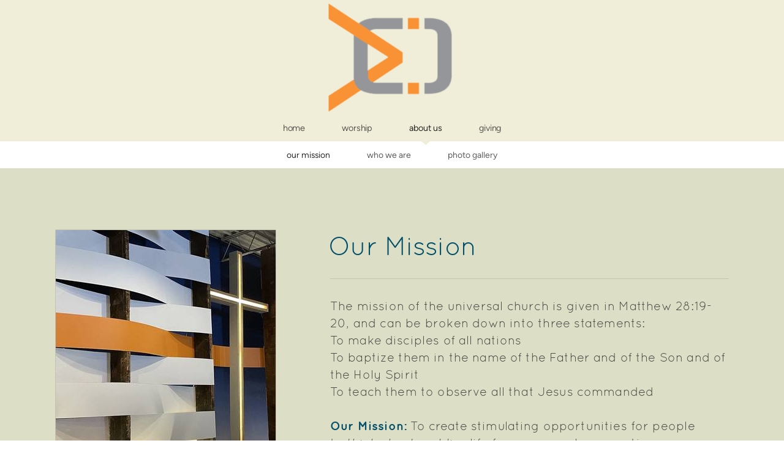

--- FILE ---
content_type: text/html
request_url: https://brookingsveritas.org/about-us/our-mission
body_size: 23806
content:
<!DOCTYPE html>
<!-- tag: 26.0.62 | ref: bad13ae17 -->
<html>
  <head>
    <meta charset="utf-8">
    
    <title>Veritas Church | Our Mission</title>
<meta name="description" content="Our Mission - The Mission Of The Universal Church Is Given In Matthew 28:19 20, And Can Be Broken Down Into Three Statements:To Make Disciples Of All Nations..." />
<meta property="og:title" content="Veritas Church | Our Mission" />
<meta property="og:description" content="Our Mission - The Mission Of The Universal Church Is Given In Matthew 28:19 20, And Can Be Broken Down Into Three Statements:To Make Disciples Of All Nations..." />
<meta property="og:type" content="website" />
<meta property="og:url" content="https://brookingsveritas.org/about-us/our-mission" />
<meta property="og:image" content="https://s3.amazonaws.com/media.cloversites.com/4a/4a12765f-d790-4eb8-8c80-bf40fa653ee2/site-images/24357a39-0ba3-4af5-9b4e-ebd8c1fc2b0a.jpg" />
<meta name="twitter:card" content="summary_large_image" />
<meta name="twitter:title" content="Veritas Church | Our Mission" />
<meta name="twitter:description" content="Our Mission - The Mission Of The Universal Church Is Given In Matthew 28:19 20, And Can Be Broken Down Into Three Statements:To Make Disciples Of All Nations..." />
<meta name="twitter:image" content="https://s3.amazonaws.com/media.cloversites.com/4a/4a12765f-d790-4eb8-8c80-bf40fa653ee2/site-images/24357a39-0ba3-4af5-9b4e-ebd8c1fc2b0a.jpg" />
    <meta name="viewport" content="width=device-width, initial-scale=1.0, maximum-scale=1.0, user-scalable=no" />

    <link rel="shortcut icon" type="image/x-icon" href="/zero.ico">

    <link rel="stylesheet" media="all" href="https://cdn.cloversites.com/production/websites/application-2bcce868e9ecfb6e823536cc735d148692d206c63f81a06c7f037be829b462a9.css" data_turbolinks_track="true" debug="false" />


    <link rel="stylesheet" media="all" href="https://cdn.cloversites.com/production/websites/designs/anthem/base-701e38ced1220e5f731f88cd901bbff866baf063822ecdd08abb48b971b99a1b.css" debug="false" />

    <script src="https://cdn.cloversites.com/production/websites/application-73c579df8ac31110f0b4fce5da584fa873208a32a374563cc27afe33fca3c7fc.js" class="clover" data_turbolinks_track="true" debug="false"></script>
    <script src="https://cdn.cloversites.com/production/websites/designs/anthem/base-c86f5b193302a78c6ea6d52aba98cb9b4c87096497c69cc31e81235a605ca436.js" debug="false" data-turbolinks-track="true" class="clover"></script>


    <script>
//<![CDATA[

      var __REACT_ON_RAILS_EVENT_HANDLERS_RAN_ONCE__ = true

//]]>
</script>
    



      <link rel="stylesheet" media="screen" href="https://assets.cloversites.com/fonts/picker/proximanova/proximanovaregular.css" class="clover" />
      <link rel="stylesheet" media="screen" href="https://assets.cloversites.com/fonts/picker/proximanova/proximanovaheavy.css" class="clover" />

      <style id="color-css">:root{--subpalette1-bg:#F0EED8;--subpalette1-accent:#d4d2bf;--subpalette1-text:#4f4f4c;--subpalette1-header:#333;--subpalette1-link:#CC5733;--subpalette1-btn-bg:#333;--subpalette1-btn-text:#fff;--subpalette1-gal-btn:#2a2a2a;--subpalette1-input-border:#333;--subpalette1-input-unselected:#333;--subpalette1-input-selected:#333;--subpalette1-tab-border:#333;--subpalette1-tab-text:#333;--subpalette1-tab-text-active:#CC5733;--subpalette1-accordion-border:#333;--subpalette1-accordion-control:#CC5733;--subpalette2-bg:#DDDEC6;--subpalette2-accent:#c4c4b0;--subpalette2-text:#4d4d49;--subpalette2-header:#333;--subpalette2-link:#CC5733;--subpalette2-btn-bg:#423024;--subpalette2-btn-text:#fff;--subpalette2-gal-btn:#2a2a2a;--subpalette2-input-border:#423024;--subpalette2-input-unselected:#423024;--subpalette2-input-selected:#423024;--subpalette2-tab-border:#333;--subpalette2-tab-text:#333;--subpalette2-tab-text-active:#CC5733;--subpalette2-accordion-border:#333;--subpalette2-accordion-control:#CC5733;--subpalette3-bg:#423024;--subpalette3-accent:#5e4f45;--subpalette3-text:#e3e0de;--subpalette3-header:#fff;--subpalette3-link:#CC5733;--subpalette3-btn-bg:#fff;--subpalette3-btn-text:#423024;--subpalette3-gal-btn:#fff;--subpalette3-input-border:#fff;--subpalette3-input-unselected:#fff;--subpalette3-input-selected:#fff;--subpalette3-tab-border:#fff;--subpalette3-tab-text:#fff;--subpalette3-tab-text-active:#CC5733;--subpalette3-accordion-border:#fff;--subpalette3-accordion-control:#CC5733;--subpalette4-bg:#fff;--subpalette4-accent:#e0e0e0;--subpalette4-text:#525252;--subpalette4-header:#333;--subpalette4-link:#CC5733;--subpalette4-btn-bg:#423024;--subpalette4-btn-text:#fff;--subpalette4-gal-btn:#2a2a2a;--subpalette4-input-border:#423024;--subpalette4-input-unselected:#423024;--subpalette4-input-selected:#423024;--subpalette4-tab-border:#333;--subpalette4-tab-text:#333;--subpalette4-tab-text-active:#CC5733;--subpalette4-accordion-border:#333;--subpalette4-accordion-control:#CC5733;--nav-subpalette-bg:#F0EED8;--nav-subpalette-nav-bg:#F0EED8;--nav-subpalette-sub-bg:#fff;--nav-subpalette-nav-text:#5a5954;--nav-subpalette-sub-text:#5d5d5d;--nav-subpalette-nav-acc:#2a2a2a;--nav-subpalette-sub-acc:#2a2a2a}.palette .site-section.header .main-navigation{background-color:#F0EED8}.palette .site-section.header .main-navigation a{color:#5a5954}.palette .site-section.header .main-navigation a:focus,.palette .site-section.header .main-navigation a:hover{color:#807d6d}.palette .site-section.header .main-navigation li.selected a{color:#2a2a2a}.palette .site-section.header .main-navigation li.selected:after{border-top-color:#F0EED8}.palette .site-section.header #selected-sub-navigation{background-color:#fff}.palette .site-section.header #selected-sub-navigation a{color:#5d5d5d}.palette .site-section.header #selected-sub-navigation a:focus,.palette .site-section.header #selected-sub-navigation a:hover{color:#827777}.palette .site-section.header #selected-sub-navigation li.selected a{color:#2a2a2a}.palette.mobile-nav-background #main-content.noscroll:before{background-color:#F0EED8}.palette #mobile-nav-button-container{box-shadow:0 0 3px rgba(0,0,0,0.2)}.palette .show-mobile-nav #mobile-nav-button-container{box-shadow:none}.palette #mobile-navigation .main-navigation,.palette #mobile-nav-button-container{background-color:#F0EED8;color:#5a5954}.palette #mobile-nav-button .mobile-nav-icon span{background-color:#5a5954}.palette #mobile-navigation:before{box-shadow:0 20px 15px -15px #F0EED8 inset}.palette #mobile-navigation:after{box-shadow:0 -20px 15px -15px #F0EED8 inset}.palette #mobile-navigation li,.palette #mobile-navigation .cover-up{background-color:#F0EED8}.palette #mobile-navigation a{color:#5a5954}.palette #mobile-navigation .sub-navigation{background-color:#fff}.palette #mobile-navigation .sub-navigation li{background-color:#fff}.palette #mobile-navigation .sub-navigation a{color:#5d5d5d}.palette #mobile-navigation .sub-navigation li.selected a{color:#2a2a2a}.palette #mobile-navigation .sub-navigation .sub-nav-main:after{border-bottom-color:#d7d7d7}.palette #mobile-navigation .sub-navigation:before{border-top-color:#F0EED8}.palette.mobile-nav-background #mobile-navigation{box-shadow:0 0 0 1000px #F0EED8}.palette .site-section.subpalette1{background-color:#F0EED8;color:#4f4f4c}.palette .site-section.subpalette1 .bg-helper .bg-opacity{background-color:#F0EED8}.palette .site-section.subpalette1.bg-fade.bg-fade-down .bg-helper:after{background-color:transparent;background-image:-webkit-linear-gradient(top, rgba(240,238,216,0) 3%,#F0EED8 97%);background-image:linear-gradient(to bottom, rgba(240,238,216,0) 3%,#F0EED8 97%)}.palette .site-section.subpalette1.bg-fade.bg-fade-up .bg-helper:after{background-color:transparent;background-image:-webkit-linear-gradient(top, #F0EED8 3%,rgba(240,238,216,0) 97%);background-image:linear-gradient(to bottom, #F0EED8 3%,rgba(240,238,216,0) 97%)}.palette .site-section.subpalette1.bg-fade.bg-fade-right .bg-helper:after{background-color:transparent;background-image:-webkit-linear-gradient(top, rgba(240,238,216,0) 3%,#F0EED8 97%);background-image:linear-gradient(to right, rgba(240,238,216,0) 3%,#F0EED8 97%)}.palette .site-section.subpalette1.bg-fade.bg-fade-left .bg-helper:after{background-color:transparent;background-image:-webkit-linear-gradient(top, #F0EED8 3%,rgba(240,238,216,0) 97%);background-image:linear-gradient(to right, #F0EED8 3%,rgba(240,238,216,0) 97%)}.palette .site-section.subpalette1 .photo-content{border-color:#d4d2bf}.palette .site-section.subpalette1.grid-layout .list-item{border-color:#333}.palette .site-section.subpalette1.list-layout .list-item{border-color:#d4d2bf}.palette .site-section.subpalette1 hr{background-color:#d4d2bf}.palette .site-section.subpalette1 header{color:#333;border-bottom-color:#d4d2bf}.palette .site-section.subpalette1 .group{border-color:#d4d2bf}.palette .site-section.subpalette1 a{color:#CC5733}.palette .site-section.subpalette1 a:focus,.palette .site-section.subpalette1 a:hover{color:#dd7f62}.palette .site-section.subpalette1 .slick button:before{color:#2a2a2a}.palette .site-section.subpalette1.list.grid-layout .list-item .text-content{color:#FFF}.palette .site-section.subpalette1 #clover-icon{fill:#4f4f4c}.palette .site-section.subpalette1 .sites-button{background-color:#333;color:#fff}.palette .site-section.subpalette1 .sites-button:focus:not(:disabled),.palette .site-section.subpalette1 .sites-button:hover:not(:disabled){background:#535353;color:#fff}.palette .site-section.subpalette1 a:focus .sites-button,.palette .site-section.subpalette1 a:hover .sites-button{background:#535353;color:#fff}.palette .site-section.subpalette1.media .media-attachment-popup{background-color:#cacba6;box-shadow:0 0 50px rgba(0,0,0,0.1)}.palette .site-section.subpalette1.media .media-attachment-popup:before{border-top-color:#cacba6}.palette .site-section.subpalette1.media .media-attachment-popup li{border-color:#fff}.palette .site-section.subpalette1.media .media-attachment-popup a{color:#4d4d49}.palette .site-section.subpalette1.media .media-attachment-popup a:focus,.palette .site-section.subpalette1.media .media-attachment-popup a:hover{color:#74746e}.palette .site-section.subpalette1.media .plyr--audio .plyr__controls,.palette .site-section.subpalette1.media .plyr--audio .plyr__control{background-color:#DDDEC6;color:#4d4d49}.palette .site-section.subpalette1.media .plyr--audio .plyr__menu__container{background-color:#DDDEC6}.palette .site-section.subpalette1.media .plyr--audio .plyr__menu__container::after{border-top-color:rgba(221,222,198,0.9)}.palette .site-section.subpalette1.media .plyr--audio .plyr__menu__container .plyr__control--forward::after{border-left-color:rgba(77,77,73,0.8)}.palette .site-section.subpalette1.media .media-player{background-color:#DDDEC6;color:#4d4d49;box-shadow:none}.palette .site-section.subpalette1.media .media-player header{color:#4d4d49}.palette .site-section.subpalette1.media .media-footer{border-top-color:rgba(77,77,73,0.2)}.palette .site-section.subpalette1.media .media-header div.text-content,.palette .site-section.subpalette1.media .media-footer button,.palette .site-section.subpalette1.media .media-footer .download-button{color:#4d4d49}.palette .site-section.subpalette1.media .media-header div.text-content:focus,.palette .site-section.subpalette1.media .media-header div.text-content:hover,.palette .site-section.subpalette1.media .media-footer button:focus,.palette .site-section.subpalette1.media .media-footer button:hover,.palette .site-section.subpalette1.media .media-footer .download-button:focus,.palette .site-section.subpalette1.media .media-footer .download-button:hover{color:#74746e}.palette .site-section.subpalette1.media .media-description{color:rgba(77,77,73,0.6)}.palette .site-section.subpalette1.media .media-card.selected:before,.palette .site-section.subpalette1.media .media-card.selected .card-image:before{box-shadow:0 0 0 2px #333}@media (min-width: 768px){.palette .site-section.subpalette1.media .media-card header{color:#4d4d49}.palette .site-section.subpalette1.media .media-card.selected:before,.palette .site-section.subpalette1.media .media-card.selected .card-image:before{box-shadow:0 0 0 2px #4d4d49}.palette .site-section.subpalette1.media .media-card .card-image,.palette .site-section.subpalette1.media .media-card .card-body{background-color:#DDDEC6;color:#4d4d49}}.palette .site-section.subpalette1.media .media-grid li,.palette .site-section.subpalette1.media .media-list li{border-color:rgba(77,77,73,0.1)}.palette .site-section.subpalette1.media .media-list-container .card-body{background-color:transparent}.palette .site-section.subpalette1 a.event-info-container{color:inherit}.palette .site-section.subpalette1 .event-gallery-item .event-info-image{box-shadow:0 1px 5px rgba(79,79,76,0.5)}.palette .site-section.subpalette1 .event-tile-item{box-shadow:0 1px 5px rgba(79,79,76,0.5);background-color:#fff}.palette .site-section.subpalette1 .fc-body{box-shadow:0 1px 5px rgba(79,79,76,0.5)}.palette .site-section.subpalette1 .fc-body .fc-day{border-color:#4f4f4c}.palette .site-section.subpalette1 a.fc-day-grid-event{background-color:transparent;border-color:transparent;color:#4f4f4c}.palette .site-section.subpalette1 a.fc-day-grid-event.fc-not-end,.palette .site-section.subpalette1 a.fc-day-grid-event.fc-not-start,.palette .site-section.subpalette1 a.fc-day-grid-event.event-calendar-day-event-long{background-color:#4f4f4c;color:#fff}.palette .site-section.subpalette1 .event-calendar-list-back{color:#CC5733}.palette .site-section.subpalette1 .event-calendar-list-back:focus,.palette .site-section.subpalette1 .event-calendar-list-back:hover{color:#dd7f62}@media all and (max-width: 768px){.palette .site-section.subpalette1 .fc-day-number.fc-has-events{background-color:#4f4f4c;color:#fff}.palette .site-section.subpalette1 .event-list-item{background-color:#fff;box-shadow:0 1px 5px rgba(79,79,76,0.5)}}.palette .site-section.subpalette1.event-details .main-event-thumbnail{box-shadow:0 20px 40px 10px rgba(79,79,76,0.1),0 26px 50px 0 rgba(79,79,76,0.24)}.palette .site-section.subpalette1.event-details .calendar-location svg path{stroke:#4f4f4c}.palette .site-section.subpalette1.event-details .calendar-location svg path+path{stroke:#333}.palette .site-section.subpalette1.event-details .calendar-location svg circle{stroke:#333}.palette .site-section.subpalette1.livestream .next_live_stream_title,.palette .site-section.subpalette1.livestream .live_stream_title,.palette .site-section.subpalette1.livestream .desc div{color:#4f4f4c !important}.palette .site-section.subpalette1.form .section-header i{color:#CC5733;transition:color .2s}.palette .site-section.subpalette1.form .section-header i:focus,.palette .site-section.subpalette1.form .section-header i:hover{color:#dd7f62}.palette .site-section.subpalette1.form .modal .modal-dialog .modal-dialog,.palette .site-section.subpalette1.form .modal-backdrop{background-color:#F0EED8}.palette .site-section.subpalette1.form .modal .modal-dialog{color:#4f4f4c}.palette .site-section.subpalette1.form .nav-tabs>li>a{color:inherit}.palette .site-section.subpalette1.form .nav-tabs>li>a:focus,.palette .site-section.subpalette1.form .nav-tabs>li>a:hover{color:inherit}.palette .site-section.subpalette1.form .nav-tabs>li:not(.active)>a{opacity:.5}.palette .site-section.subpalette1.form .nav-tabs>li.active>a{border-bottom-color:#d4d2bf}.palette .site-section.subpalette1.form .form-tabs .no-active-tab .nav-tabs>li.active>a{opacity:.5;border-bottom-color:transparent}.palette .site-section.subpalette1.form .intl-tel-input .country-list{color:#525252}.palette .site-section.subpalette1.form .draggable-file-upload button{color:#CC5733}.palette .site-section.subpalette1.form .draggable-file-upload button:focus,.palette .site-section.subpalette1.form .draggable-file-upload button:hover{color:#dd7f62}.palette .site-section.subpalette1.form .file-progress-bar{background-color:rgba(79,79,76,0.25)}.palette .site-section.subpalette1.form .file-progress{background-color:#CC5733}.palette .site-section.subpalette1.form .modal .modal-dialog .modal-btn:not(.sites-button),.palette .site-section.subpalette1.form .login-actions .btn:not(.sites-button),.palette .site-section.subpalette1.form .btn.mb-action:not(.sites-button),.palette .site-section.subpalette1.form .btn-action .btn:not(.sites-button),.palette .site-section.subpalette1.form .clear-selection{color:#CC5733}.palette .site-section.subpalette1.form .modal .modal-dialog .modal-btn:not(.sites-button):focus,.palette .site-section.subpalette1.form .modal .modal-dialog .modal-btn:not(.sites-button):hover,.palette .site-section.subpalette1.form .login-actions .btn:not(.sites-button):focus,.palette .site-section.subpalette1.form .login-actions .btn:not(.sites-button):hover,.palette .site-section.subpalette1.form .btn.mb-action:not(.sites-button):focus,.palette .site-section.subpalette1.form .btn.mb-action:not(.sites-button):hover,.palette .site-section.subpalette1.form .btn-action .btn:not(.sites-button):focus,.palette .site-section.subpalette1.form .btn-action .btn:not(.sites-button):hover,.palette .site-section.subpalette1.form .clear-selection:focus,.palette .site-section.subpalette1.form .clear-selection:hover{color:#dd7f62}.palette .site-section.subpalette1.form .signup-slot-categories>span.active,.palette .site-section.subpalette1.form .signup-slot-categories .category-selected .more-categories{border-bottom-color:#d4d2bf}.palette .site-section.subpalette1.form .recurring-selector{border-bottom-color:rgba(51,51,51,0.5)}.palette .site-section.subpalette1.form .recurring-selector>span.active{border-bottom-color:#d4d2bf}.palette .site-section.subpalette1.form .formbuilder-step .step-index,.palette .site-section.subpalette1.form .formbuilder-step .bottom-vertical-line{background-color:#a09f92}.palette .site-section.subpalette1.form .formbuilder-step .step-index,.palette .site-section.subpalette1.form .step-dropdown-header .step-index{color:#F0EED8}.palette .site-section.subpalette1.form .panel-group .panel-heading .panel-title>a{background-color:#333;color:#fff}.palette .site-section.subpalette1.form .card-header{background-color:#333;color:#fff}.palette .site-section.subpalette1.form .installments-table .table-header{border-bottom:1px solid #333}.palette .site-section.subpalette1.form .installments-table .table-row .dropdown-toggle{color:inherit}.palette .site-section.subpalette1.form .installments-table .table-row .dropdown>button:focus,.palette .site-section.subpalette1.form .installments-table .table-row .dropdown>button:hover,.palette .site-section.subpalette1.form .installments-table .table-row .dropdown.show>button{background-color:rgba(79,79,76,0.25)}.palette .site-section.subpalette1.form .k-pager-numbers .k-state-selected{background-color:#CC5733;color:#F0EED8}.palette .site-section.subpalette1.form .recurring-selector>span.active{border-bottom-color:#333}.palette .site-section.subpalette1.form .formbuilder-step.active .step-index,.palette .site-section.subpalette1.form .step-dropdown-header .step-index{background-color:#333}.palette .site-section.subpalette1.form .login-dropdown .dropdown-toggle.btn{background-color:#333;color:#fff}.palette .site-section.subpalette1 .sites-PrayerList__PostDate{opacity:.6}.palette .site-section.subpalette1 .sites-PrayerList__ContactInfoButton{color:currentColor}.palette .site-section.subpalette1 .sites-PrayerList__ContactInfoButton svg{fill:currentColor}.palette .site-section.subpalette1 .sites-PrayerList__Acknowledge svg{fill:#4f4f4c}.palette .site-section.subpalette1.tabs .tab-title{border-color:#333;color:#333}.palette .site-section.subpalette1.tabs .tab-title::after{border-top-color:#333}.palette .site-section.subpalette1.tabs .tab-title[aria-selected="true"]{color:#CC5733}.palette .site-section.subpalette1.accordion .accordion-container>ul>li{border-color:#333}.palette .site-section.subpalette1.accordion .accordion-title{color:inherit}.palette .site-section.subpalette1.accordion .accordion-title::after{color:#CC5733}.palette .site-section.subpalette1 .search-select .input-group-btn button{color:inherit}.palette .site-section.subpalette1 .checkbox>.control-label{color:inherit !important;opacity:1 !important}.palette .site-section.subpalette1 .digital-signature-field .click-to-sign,.palette .site-section.subpalette1 .digital-signature-field .sign-style-clicked,.palette .site-section.subpalette1 .digital-signature-field .sigCanvas{border-color:#000;background-color:#fff;color:#000}.palette .site-section.subpalette1 .digital-signature-field .overlay-canvas .fms-pagination-arrow-right,.palette .site-section.subpalette1 .digital-signature-field .overlay-canvas .fms-plus,.palette .site-section.subpalette1 .digital-signature-field .overlay-canvas .fms-cancel{color:#000}.palette .site-section.subpalette1 .iti__arrow{border-top-color:inherit;border-bottom-color:inherit}.palette .site-section.subpalette1 .iti__country-name{color:#525252}.palette .site-section.subpalette1 .has-error .legend,.palette .site-section.subpalette1 .has-error.form-group .control-label,.palette .site-section.subpalette1 .has-error.sites-PrayerForm__SubmissionMessage{color:#fd5b63}.palette .site-section.subpalette1 .has-error.form-group .form-help,.palette .site-section.subpalette1 .has-error.form-group .helper,.palette .site-section.subpalette1 .has-error.checkbox .form-help,.palette .site-section.subpalette1 .has-error.checkbox .helper,.palette .site-section.subpalette1 .has-error.radio .form-help,.palette .site-section.subpalette1 .has-error.radio .helper{color:#fd5b63}.palette .site-section.subpalette1 .pop-over .pop-over-container{background-color:#F0EED8;color:#4f4f4c}.palette .site-section.subpalette1 .pop-over .pop-over-container .filter-option{transition:color 0.2s, background-color 0.2s}.palette .site-section.subpalette1 .pop-over .pop-over-container .filter-option:hover{background-color:rgba(51,51,51,0.25)}.palette .site-section.subpalette1 .form-group .dropdown-menu,.palette .site-section.subpalette1 .login-details .dropdown-menu{background-color:#F0EED8}.palette .site-section.subpalette1 .form-group .dropdown-menu>li>a,.palette .site-section.subpalette1 .form-group .dropdown-menu>li>a:focus,.palette .site-section.subpalette1 .form-group .dropdown-menu>li>a:hover,.palette .site-section.subpalette1 .login-details .dropdown-menu>li>a,.palette .site-section.subpalette1 .login-details .dropdown-menu>li>a:focus,.palette .site-section.subpalette1 .login-details .dropdown-menu>li>a:hover{color:#4f4f4c}.palette .site-section.subpalette1 .form-group .dropdown-menu>li>a:focus,.palette .site-section.subpalette1 .form-group .dropdown-menu>li>a:hover,.palette .site-section.subpalette1 .login-details .dropdown-menu>li>a:focus,.palette .site-section.subpalette1 .login-details .dropdown-menu>li>a:hover{background-color:rgba(51,51,51,0.25)}.palette .site-section.subpalette1 .form-group .ui-select-choices,.palette .site-section.subpalette1 .login-details .ui-select-choices{background-color:#F0EED8}.palette .site-section.subpalette1 .form-group .ui-select-choices-row,.palette .site-section.subpalette1 .form-group .ui-select-choices-row:focus,.palette .site-section.subpalette1 .form-group .ui-select-choices-row:hover,.palette .site-section.subpalette1 .login-details .ui-select-choices-row,.palette .site-section.subpalette1 .login-details .ui-select-choices-row:focus,.palette .site-section.subpalette1 .login-details .ui-select-choices-row:hover{color:#4f4f4c}.palette .site-section.subpalette1 .form-group .ui-select-choices-row:focus,.palette .site-section.subpalette1 .form-group .ui-select-choices-row:hover,.palette .site-section.subpalette1 .login-details .ui-select-choices-row:focus,.palette .site-section.subpalette1 .login-details .ui-select-choices-row:hover{background-color:rgba(51,51,51,0.25)}.palette .site-section.subpalette1 .form-group .ui-select-choices-row.active,.palette .site-section.subpalette1 .login-details .ui-select-choices-row.active{color:#F0EED8;background-color:#333}.palette .site-section.subpalette1 .ss__menu,.palette .site-section.subpalette1 .slot-category-dropdown{background-color:#F0EED8}.palette .site-section.subpalette1 .ss__option--is-focused,.palette .site-section.subpalette1 .slot-category-dropdown>span:hover{background-color:rgba(51,51,51,0.25)}.palette .site-section.subpalette1 .ss__option--is-selected,.palette .site-section.subpalette1 .slot-category-dropdown>span.active{color:#F0EED8;background-color:#333}.palette .site-section.subpalette1 .checkbox .helper,.palette .site-section.subpalette1 .radio .helper{border-color:currentColor}.palette .site-section.subpalette1 .checkbox label:hover .helper,.palette .site-section.subpalette1 .checkbox input:checked ~ .helper,.palette .site-section.subpalette1 .radio label:hover .helper,.palette .site-section.subpalette1 .radio input:checked ~ .helper{border-color:#333}.palette .site-section.subpalette1 .checkbox .helper::before{color:#333}.palette .site-section.subpalette1 .radio .helper::before{background-color:#333}.palette .site-section.subpalette1 .sites-input,.palette .site-section.subpalette1 .sites-input-group-addon{color:#333}.palette .site-section.subpalette1 .sites-input{border-color:#333}.palette .site-section.subpalette1 .sites-input::placeholder{color:rgba(51,51,51,0.5)}.palette .site-section.subpalette1 .radio-btn{border-color:#333}.palette .site-section.subpalette1 .radio-btn .input-group-radio,.palette .site-section.subpalette1 .radio-btn .item-amount{background-color:#333;color:#F0EED8}.palette .site-section.subpalette1 .radio-btn .item-amount.user-amount .form-control{border-color:#F0EED8;color:#F0EED8}.palette .site-section.subpalette1 .radio-btn.item-selected{border-color:#333}.palette .site-section.subpalette1 .radio-btn.item-selected .input-group-radio,.palette .site-section.subpalette1 .radio-btn.item-selected .item-amount{background-color:#333;color:#F0EED8}.palette .site-section.subpalette1 .radio-btn.item-selected .item-amount.user-amount .form-control{border-color:#F0EED8;color:#F0EED8}.palette .site-section.subpalette1 .slots .slot{background-color:#333;border-color:#333;color:#F0EED8}.palette .site-section.subpalette1 .slots .slot.active{background-color:#333;border-color:#333;color:#F0EED8}.palette .site-section.subpalette1 .setup-partial-payment .partial-type-picker{border-color:#333}.palette .site-section.subpalette1 .setup-partial-payment .partial-type-picker span{color:#4f4f4c}.palette .site-section.subpalette1 .setup-partial-payment .partial-type-picker span.active{background-color:#333;color:#F0EED8}.palette .site-section.subpalette1 .payment-methods .choose-payment-method .payment-method .btn{border-color:rgba(51,51,51,0.25);color:#4f4f4c}.palette .site-section.subpalette1 .payment-methods .choose-payment-method .payment-method .btn.active{border-color:#333}.palette .site-section.subpalette1 .form-group .control-label,.palette .site-section.subpalette1 .form-group input:not([type="radio"]):not([type="checkbox"]),.palette .site-section.subpalette1 .form-group textarea,.palette .site-section.subpalette1 .form-group select,.palette .site-section.subpalette1 .form-group .checkbox .helper,.palette .site-section.subpalette1 .form-group .radio .helper{color:#333;opacity:0.4}.palette .site-section.subpalette1 .form-group .radio label.control-label{color:#4f4f4c;opacity:1}.palette .site-section.subpalette1 .form-group input::-webkit-input-placeholder{color:#333;opacity:0.8}.palette .site-section.subpalette1 .form-group input::-moz-placeholder{color:#333;opacity:0.8}.palette .site-section.subpalette1 .form-group input:-moz-placeholder{color:#333;opacity:0.8}.palette .site-section.subpalette1 .form-group input:-ms-input-placeholder{color:#333;opacity:0.8}.palette .site-section.subpalette1 .form-group .form-control{border-bottom:1px solid #333}.palette .site-section.subpalette1 .form-group .dropdown-toggle,.palette .site-section.subpalette1 .form-group .ui-select-toggle,.palette .site-section.subpalette1 .form-group .ss__control{color:inherit;border-bottom:1px solid rgba(51,51,51,0.4)}.palette .site-section.subpalette1 .radio-btn,.palette .site-section.subpalette1 .slots .slot{opacity:.4}.palette .site-section.subpalette1 .radio-btn.item-selected,.palette .site-section.subpalette1 .slots .slot.active{opacity:1}.palette .site-section.subpalette1 .has-error .form-control,.palette .site-section.subpalette1 .has-error .dropdown-toggle{border-bottom-color:#fd5b63}.palette .site-section.subpalette1 .pagination a{color:#4f4f4c}.palette .site-section.subpalette1 .pagination a:before,.palette .site-section.subpalette1 .pagination a:after{border-color:#4f4f4c}.palette .site-alerts.subpalette1 .site-alert{background-color:#d4d2bf;color:#2a2a2a}.palette .site-alerts.subpalette1 .site-alert .site-alert-dismiss{color:#2a2a2a}.palette .site-alerts.subpalette1 .sites-button{background-color:#333;color:#fff}.palette .site-alerts.subpalette1 .sites-button:focus:not(:disabled),.palette .site-alerts.subpalette1 .sites-button:hover:not(:disabled){background:#535353;color:#fff}.palette .site-alerts.subpalette1 a:focus .sites-button,.palette .site-alerts.subpalette1 a:hover .sites-button{background:#535353;color:#fff}.palette .site-section.subpalette2{background-color:#DDDEC6;color:#4d4d49}.palette .site-section.subpalette2 .bg-helper .bg-opacity{background-color:#DDDEC6}.palette .site-section.subpalette2.bg-fade.bg-fade-down .bg-helper:after{background-color:transparent;background-image:-webkit-linear-gradient(top, rgba(221,222,198,0) 3%,#DDDEC6 97%);background-image:linear-gradient(to bottom, rgba(221,222,198,0) 3%,#DDDEC6 97%)}.palette .site-section.subpalette2.bg-fade.bg-fade-up .bg-helper:after{background-color:transparent;background-image:-webkit-linear-gradient(top, #DDDEC6 3%,rgba(221,222,198,0) 97%);background-image:linear-gradient(to bottom, #DDDEC6 3%,rgba(221,222,198,0) 97%)}.palette .site-section.subpalette2.bg-fade.bg-fade-right .bg-helper:after{background-color:transparent;background-image:-webkit-linear-gradient(top, rgba(221,222,198,0) 3%,#DDDEC6 97%);background-image:linear-gradient(to right, rgba(221,222,198,0) 3%,#DDDEC6 97%)}.palette .site-section.subpalette2.bg-fade.bg-fade-left .bg-helper:after{background-color:transparent;background-image:-webkit-linear-gradient(top, #DDDEC6 3%,rgba(221,222,198,0) 97%);background-image:linear-gradient(to right, #DDDEC6 3%,rgba(221,222,198,0) 97%)}.palette .site-section.subpalette2 .photo-content{border-color:#c4c4b0}.palette .site-section.subpalette2.grid-layout .list-item{border-color:#333}.palette .site-section.subpalette2.list-layout .list-item{border-color:#c4c4b0}.palette .site-section.subpalette2 hr{background-color:#c4c4b0}.palette .site-section.subpalette2 header{color:#333;border-bottom-color:#c4c4b0}.palette .site-section.subpalette2 .group{border-color:#c4c4b0}.palette .site-section.subpalette2 a{color:#CC5733}.palette .site-section.subpalette2 a:focus,.palette .site-section.subpalette2 a:hover{color:#dd7f62}.palette .site-section.subpalette2 .slick button:before{color:#2a2a2a}.palette .site-section.subpalette2.list.grid-layout .list-item .text-content{color:#FFF}.palette .site-section.subpalette2 #clover-icon{fill:#4d4d49}.palette .site-section.subpalette2 .sites-button{background-color:#423024;color:#fff}.palette .site-section.subpalette2 .sites-button:focus:not(:disabled),.palette .site-section.subpalette2 .sites-button:hover:not(:disabled){background:#6b4e3b;color:#fff}.palette .site-section.subpalette2 a:focus .sites-button,.palette .site-section.subpalette2 a:hover .sites-button{background:#6b4e3b;color:#fff}.palette .site-section.subpalette2.media .media-attachment-popup{background-color:#e2deb3;box-shadow:0 0 50px rgba(0,0,0,0.1)}.palette .site-section.subpalette2.media .media-attachment-popup:before{border-top-color:#e2deb3}.palette .site-section.subpalette2.media .media-attachment-popup li{border-color:#fff}.palette .site-section.subpalette2.media .media-attachment-popup a{color:#4f4f4c}.palette .site-section.subpalette2.media .media-attachment-popup a:focus,.palette .site-section.subpalette2.media .media-attachment-popup a:hover{color:#767672}.palette .site-section.subpalette2.media .plyr--audio .plyr__controls,.palette .site-section.subpalette2.media .plyr--audio .plyr__control{background-color:#F0EED8;color:#4f4f4c}.palette .site-section.subpalette2.media .plyr--audio .plyr__menu__container{background-color:#F0EED8}.palette .site-section.subpalette2.media .plyr--audio .plyr__menu__container::after{border-top-color:rgba(240,238,216,0.9)}.palette .site-section.subpalette2.media .plyr--audio .plyr__menu__container .plyr__control--forward::after{border-left-color:rgba(79,79,76,0.8)}.palette .site-section.subpalette2.media .media-player{background-color:#F0EED8;color:#4f4f4c;box-shadow:0 0 50px rgba(0,0,0,0.04)}.palette .site-section.subpalette2.media .media-player header{color:#4f4f4c}.palette .site-section.subpalette2.media .media-footer{border-top-color:rgba(79,79,76,0.2)}.palette .site-section.subpalette2.media .media-header div.text-content,.palette .site-section.subpalette2.media .media-footer button,.palette .site-section.subpalette2.media .media-footer .download-button{color:#4f4f4c}.palette .site-section.subpalette2.media .media-header div.text-content:focus,.palette .site-section.subpalette2.media .media-header div.text-content:hover,.palette .site-section.subpalette2.media .media-footer button:focus,.palette .site-section.subpalette2.media .media-footer button:hover,.palette .site-section.subpalette2.media .media-footer .download-button:focus,.palette .site-section.subpalette2.media .media-footer .download-button:hover{color:#767672}.palette .site-section.subpalette2.media .media-description{color:rgba(79,79,76,0.6)}.palette .site-section.subpalette2.media .media-card{box-shadow:0 0 30px rgba(0,0,0,0.03)}.palette .site-section.subpalette2.media .media-card.selected:before,.palette .site-section.subpalette2.media .media-card.selected .card-image:before{box-shadow:0 0 0 2px #333}@media (min-width: 768px){.palette .site-section.subpalette2.media .media-card header{color:#4f4f4c}.palette .site-section.subpalette2.media .media-card.selected:before,.palette .site-section.subpalette2.media .media-card.selected .card-image:before{box-shadow:0 0 0 2px #4f4f4c}.palette .site-section.subpalette2.media .media-card .card-image,.palette .site-section.subpalette2.media .media-card .card-body{background-color:#F0EED8;color:#4f4f4c}}.palette .site-section.subpalette2.media .media-grid li,.palette .site-section.subpalette2.media .media-list li{border-color:rgba(79,79,76,0.1)}.palette .site-section.subpalette2.media .media-list-container .card-body{background-color:transparent}.palette .site-section.subpalette2 a.event-info-container{color:inherit}.palette .site-section.subpalette2 .event-gallery-item .event-info-image{box-shadow:0 1px 5px rgba(77,77,73,0.5)}.palette .site-section.subpalette2 .event-tile-item{box-shadow:0 1px 5px rgba(77,77,73,0.5);background-color:#fff}.palette .site-section.subpalette2 .fc-body{box-shadow:0 1px 5px rgba(77,77,73,0.5)}.palette .site-section.subpalette2 .fc-body .fc-day{border-color:#4d4d49}.palette .site-section.subpalette2 a.fc-day-grid-event{background-color:transparent;border-color:transparent;color:#4d4d49}.palette .site-section.subpalette2 a.fc-day-grid-event.fc-not-end,.palette .site-section.subpalette2 a.fc-day-grid-event.fc-not-start,.palette .site-section.subpalette2 a.fc-day-grid-event.event-calendar-day-event-long{background-color:#4d4d49;color:#fff}.palette .site-section.subpalette2 .event-calendar-list-back{color:#CC5733}.palette .site-section.subpalette2 .event-calendar-list-back:focus,.palette .site-section.subpalette2 .event-calendar-list-back:hover{color:#dd7f62}@media all and (max-width: 768px){.palette .site-section.subpalette2 .fc-day-number.fc-has-events{background-color:#4d4d49;color:#fff}.palette .site-section.subpalette2 .event-list-item{background-color:#fff;box-shadow:0 1px 5px rgba(77,77,73,0.5)}}.palette .site-section.subpalette2.event-details .main-event-thumbnail{box-shadow:0 20px 40px 10px rgba(77,77,73,0.1),0 26px 50px 0 rgba(77,77,73,0.24)}.palette .site-section.subpalette2.event-details .calendar-location svg path{stroke:#4d4d49}.palette .site-section.subpalette2.event-details .calendar-location svg path+path{stroke:#423024}.palette .site-section.subpalette2.event-details .calendar-location svg circle{stroke:#423024}.palette .site-section.subpalette2.livestream .next_live_stream_title,.palette .site-section.subpalette2.livestream .live_stream_title,.palette .site-section.subpalette2.livestream .desc div{color:#4d4d49 !important}.palette .site-section.subpalette2.form .section-header i{color:#CC5733;transition:color .2s}.palette .site-section.subpalette2.form .section-header i:focus,.palette .site-section.subpalette2.form .section-header i:hover{color:#dd7f62}.palette .site-section.subpalette2.form .modal .modal-dialog .modal-dialog,.palette .site-section.subpalette2.form .modal-backdrop{background-color:#DDDEC6}.palette .site-section.subpalette2.form .modal .modal-dialog{color:#4d4d49}.palette .site-section.subpalette2.form .nav-tabs>li>a{color:inherit}.palette .site-section.subpalette2.form .nav-tabs>li>a:focus,.palette .site-section.subpalette2.form .nav-tabs>li>a:hover{color:inherit}.palette .site-section.subpalette2.form .nav-tabs>li:not(.active)>a{opacity:.5}.palette .site-section.subpalette2.form .nav-tabs>li.active>a{border-bottom-color:#c4c4b0}.palette .site-section.subpalette2.form .form-tabs .no-active-tab .nav-tabs>li.active>a{opacity:.5;border-bottom-color:transparent}.palette .site-section.subpalette2.form .intl-tel-input .country-list{color:#525252}.palette .site-section.subpalette2.form .draggable-file-upload button{color:#CC5733}.palette .site-section.subpalette2.form .draggable-file-upload button:focus,.palette .site-section.subpalette2.form .draggable-file-upload button:hover{color:#dd7f62}.palette .site-section.subpalette2.form .file-progress-bar{background-color:rgba(77,77,73,0.25)}.palette .site-section.subpalette2.form .file-progress{background-color:#CC5733}.palette .site-section.subpalette2.form .modal .modal-dialog .modal-btn:not(.sites-button),.palette .site-section.subpalette2.form .login-actions .btn:not(.sites-button),.palette .site-section.subpalette2.form .btn.mb-action:not(.sites-button),.palette .site-section.subpalette2.form .btn-action .btn:not(.sites-button),.palette .site-section.subpalette2.form .clear-selection{color:#CC5733}.palette .site-section.subpalette2.form .modal .modal-dialog .modal-btn:not(.sites-button):focus,.palette .site-section.subpalette2.form .modal .modal-dialog .modal-btn:not(.sites-button):hover,.palette .site-section.subpalette2.form .login-actions .btn:not(.sites-button):focus,.palette .site-section.subpalette2.form .login-actions .btn:not(.sites-button):hover,.palette .site-section.subpalette2.form .btn.mb-action:not(.sites-button):focus,.palette .site-section.subpalette2.form .btn.mb-action:not(.sites-button):hover,.palette .site-section.subpalette2.form .btn-action .btn:not(.sites-button):focus,.palette .site-section.subpalette2.form .btn-action .btn:not(.sites-button):hover,.palette .site-section.subpalette2.form .clear-selection:focus,.palette .site-section.subpalette2.form .clear-selection:hover{color:#dd7f62}.palette .site-section.subpalette2.form .signup-slot-categories>span.active,.palette .site-section.subpalette2.form .signup-slot-categories .category-selected .more-categories{border-bottom-color:#c4c4b0}.palette .site-section.subpalette2.form .recurring-selector{border-bottom-color:rgba(66,48,36,0.5)}.palette .site-section.subpalette2.form .recurring-selector>span.active{border-bottom-color:#c4c4b0}.palette .site-section.subpalette2.form .formbuilder-step .step-index,.palette .site-section.subpalette2.form .formbuilder-step .bottom-vertical-line{background-color:#959688}.palette .site-section.subpalette2.form .formbuilder-step .step-index,.palette .site-section.subpalette2.form .step-dropdown-header .step-index{color:#DDDEC6}.palette .site-section.subpalette2.form .panel-group .panel-heading .panel-title>a{background-color:#423024;color:#fff}.palette .site-section.subpalette2.form .card-header{background-color:#423024;color:#fff}.palette .site-section.subpalette2.form .installments-table .table-header{border-bottom:1px solid #423024}.palette .site-section.subpalette2.form .installments-table .table-row .dropdown-toggle{color:inherit}.palette .site-section.subpalette2.form .installments-table .table-row .dropdown>button:focus,.palette .site-section.subpalette2.form .installments-table .table-row .dropdown>button:hover,.palette .site-section.subpalette2.form .installments-table .table-row .dropdown.show>button{background-color:rgba(77,77,73,0.25)}.palette .site-section.subpalette2.form .k-pager-numbers .k-state-selected{background-color:#CC5733;color:#DDDEC6}.palette .site-section.subpalette2.form .recurring-selector>span.active{border-bottom-color:#423024}.palette .site-section.subpalette2.form .formbuilder-step.active .step-index,.palette .site-section.subpalette2.form .step-dropdown-header .step-index{background-color:#423024}.palette .site-section.subpalette2.form .login-dropdown .dropdown-toggle.btn{background-color:#423024;color:#fff}.palette .site-section.subpalette2 .sites-PrayerList__PostDate{opacity:.6}.palette .site-section.subpalette2 .sites-PrayerList__ContactInfoButton{color:currentColor}.palette .site-section.subpalette2 .sites-PrayerList__ContactInfoButton svg{fill:currentColor}.palette .site-section.subpalette2 .sites-PrayerList__Acknowledge svg{fill:#4d4d49}.palette .site-section.subpalette2.tabs .tab-title{border-color:#333;color:#333}.palette .site-section.subpalette2.tabs .tab-title::after{border-top-color:#333}.palette .site-section.subpalette2.tabs .tab-title[aria-selected="true"]{color:#CC5733}.palette .site-section.subpalette2.accordion .accordion-container>ul>li{border-color:#333}.palette .site-section.subpalette2.accordion .accordion-title{color:inherit}.palette .site-section.subpalette2.accordion .accordion-title::after{color:#CC5733}.palette .site-section.subpalette2 .search-select .input-group-btn button{color:inherit}.palette .site-section.subpalette2 .checkbox>.control-label{color:inherit !important;opacity:1 !important}.palette .site-section.subpalette2 .digital-signature-field .click-to-sign,.palette .site-section.subpalette2 .digital-signature-field .sign-style-clicked,.palette .site-section.subpalette2 .digital-signature-field .sigCanvas{border-color:#000;background-color:#fff;color:#000}.palette .site-section.subpalette2 .digital-signature-field .overlay-canvas .fms-pagination-arrow-right,.palette .site-section.subpalette2 .digital-signature-field .overlay-canvas .fms-plus,.palette .site-section.subpalette2 .digital-signature-field .overlay-canvas .fms-cancel{color:#000}.palette .site-section.subpalette2 .iti__arrow{border-top-color:inherit;border-bottom-color:inherit}.palette .site-section.subpalette2 .iti__country-name{color:#525252}.palette .site-section.subpalette2 .has-error .legend,.palette .site-section.subpalette2 .has-error.form-group .control-label,.palette .site-section.subpalette2 .has-error.sites-PrayerForm__SubmissionMessage{color:#fd5b63}.palette .site-section.subpalette2 .has-error.form-group .form-help,.palette .site-section.subpalette2 .has-error.form-group .helper,.palette .site-section.subpalette2 .has-error.checkbox .form-help,.palette .site-section.subpalette2 .has-error.checkbox .helper,.palette .site-section.subpalette2 .has-error.radio .form-help,.palette .site-section.subpalette2 .has-error.radio .helper{color:#fd5b63}.palette .site-section.subpalette2 .pop-over .pop-over-container{background-color:#DDDEC6;color:#4d4d49}.palette .site-section.subpalette2 .pop-over .pop-over-container .filter-option{transition:color 0.2s, background-color 0.2s}.palette .site-section.subpalette2 .pop-over .pop-over-container .filter-option:hover{background-color:rgba(66,48,36,0.25)}.palette .site-section.subpalette2 .form-group .dropdown-menu,.palette .site-section.subpalette2 .login-details .dropdown-menu{background-color:#DDDEC6}.palette .site-section.subpalette2 .form-group .dropdown-menu>li>a,.palette .site-section.subpalette2 .form-group .dropdown-menu>li>a:focus,.palette .site-section.subpalette2 .form-group .dropdown-menu>li>a:hover,.palette .site-section.subpalette2 .login-details .dropdown-menu>li>a,.palette .site-section.subpalette2 .login-details .dropdown-menu>li>a:focus,.palette .site-section.subpalette2 .login-details .dropdown-menu>li>a:hover{color:#4d4d49}.palette .site-section.subpalette2 .form-group .dropdown-menu>li>a:focus,.palette .site-section.subpalette2 .form-group .dropdown-menu>li>a:hover,.palette .site-section.subpalette2 .login-details .dropdown-menu>li>a:focus,.palette .site-section.subpalette2 .login-details .dropdown-menu>li>a:hover{background-color:rgba(66,48,36,0.25)}.palette .site-section.subpalette2 .form-group .ui-select-choices,.palette .site-section.subpalette2 .login-details .ui-select-choices{background-color:#DDDEC6}.palette .site-section.subpalette2 .form-group .ui-select-choices-row,.palette .site-section.subpalette2 .form-group .ui-select-choices-row:focus,.palette .site-section.subpalette2 .form-group .ui-select-choices-row:hover,.palette .site-section.subpalette2 .login-details .ui-select-choices-row,.palette .site-section.subpalette2 .login-details .ui-select-choices-row:focus,.palette .site-section.subpalette2 .login-details .ui-select-choices-row:hover{color:#4d4d49}.palette .site-section.subpalette2 .form-group .ui-select-choices-row:focus,.palette .site-section.subpalette2 .form-group .ui-select-choices-row:hover,.palette .site-section.subpalette2 .login-details .ui-select-choices-row:focus,.palette .site-section.subpalette2 .login-details .ui-select-choices-row:hover{background-color:rgba(66,48,36,0.25)}.palette .site-section.subpalette2 .form-group .ui-select-choices-row.active,.palette .site-section.subpalette2 .login-details .ui-select-choices-row.active{color:#DDDEC6;background-color:#423024}.palette .site-section.subpalette2 .ss__menu,.palette .site-section.subpalette2 .slot-category-dropdown{background-color:#DDDEC6}.palette .site-section.subpalette2 .ss__option--is-focused,.palette .site-section.subpalette2 .slot-category-dropdown>span:hover{background-color:rgba(66,48,36,0.25)}.palette .site-section.subpalette2 .ss__option--is-selected,.palette .site-section.subpalette2 .slot-category-dropdown>span.active{color:#DDDEC6;background-color:#423024}.palette .site-section.subpalette2 .checkbox .helper,.palette .site-section.subpalette2 .radio .helper{border-color:currentColor}.palette .site-section.subpalette2 .checkbox label:hover .helper,.palette .site-section.subpalette2 .checkbox input:checked ~ .helper,.palette .site-section.subpalette2 .radio label:hover .helper,.palette .site-section.subpalette2 .radio input:checked ~ .helper{border-color:#423024}.palette .site-section.subpalette2 .checkbox .helper::before{color:#423024}.palette .site-section.subpalette2 .radio .helper::before{background-color:#423024}.palette .site-section.subpalette2 .sites-input,.palette .site-section.subpalette2 .sites-input-group-addon{color:#423024}.palette .site-section.subpalette2 .sites-input{border-color:#423024}.palette .site-section.subpalette2 .sites-input::placeholder{color:rgba(66,48,36,0.5)}.palette .site-section.subpalette2 .radio-btn{border-color:#423024}.palette .site-section.subpalette2 .radio-btn .input-group-radio,.palette .site-section.subpalette2 .radio-btn .item-amount{background-color:#423024;color:#DDDEC6}.palette .site-section.subpalette2 .radio-btn .item-amount.user-amount .form-control{border-color:#DDDEC6;color:#DDDEC6}.palette .site-section.subpalette2 .radio-btn.item-selected{border-color:#423024}.palette .site-section.subpalette2 .radio-btn.item-selected .input-group-radio,.palette .site-section.subpalette2 .radio-btn.item-selected .item-amount{background-color:#423024;color:#DDDEC6}.palette .site-section.subpalette2 .radio-btn.item-selected .item-amount.user-amount .form-control{border-color:#DDDEC6;color:#DDDEC6}.palette .site-section.subpalette2 .slots .slot{background-color:#423024;border-color:#423024;color:#DDDEC6}.palette .site-section.subpalette2 .slots .slot.active{background-color:#423024;border-color:#423024;color:#DDDEC6}.palette .site-section.subpalette2 .setup-partial-payment .partial-type-picker{border-color:#423024}.palette .site-section.subpalette2 .setup-partial-payment .partial-type-picker span{color:#4d4d49}.palette .site-section.subpalette2 .setup-partial-payment .partial-type-picker span.active{background-color:#423024;color:#DDDEC6}.palette .site-section.subpalette2 .payment-methods .choose-payment-method .payment-method .btn{border-color:rgba(66,48,36,0.25);color:#4d4d49}.palette .site-section.subpalette2 .payment-methods .choose-payment-method .payment-method .btn.active{border-color:#423024}.palette .site-section.subpalette2 .form-group .control-label,.palette .site-section.subpalette2 .form-group input:not([type="radio"]):not([type="checkbox"]),.palette .site-section.subpalette2 .form-group textarea,.palette .site-section.subpalette2 .form-group select,.palette .site-section.subpalette2 .form-group .checkbox .helper,.palette .site-section.subpalette2 .form-group .radio .helper{color:#423024;opacity:0.4}.palette .site-section.subpalette2 .form-group .radio label.control-label{color:#4d4d49;opacity:1}.palette .site-section.subpalette2 .form-group input::-webkit-input-placeholder{color:#423024;opacity:0.8}.palette .site-section.subpalette2 .form-group input::-moz-placeholder{color:#423024;opacity:0.8}.palette .site-section.subpalette2 .form-group input:-moz-placeholder{color:#423024;opacity:0.8}.palette .site-section.subpalette2 .form-group input:-ms-input-placeholder{color:#423024;opacity:0.8}.palette .site-section.subpalette2 .form-group .form-control{border-bottom:1px solid #423024}.palette .site-section.subpalette2 .form-group .dropdown-toggle,.palette .site-section.subpalette2 .form-group .ui-select-toggle,.palette .site-section.subpalette2 .form-group .ss__control{color:inherit;border-bottom:1px solid rgba(66,48,36,0.4)}.palette .site-section.subpalette2 .radio-btn,.palette .site-section.subpalette2 .slots .slot{opacity:.4}.palette .site-section.subpalette2 .radio-btn.item-selected,.palette .site-section.subpalette2 .slots .slot.active{opacity:1}.palette .site-section.subpalette2 .has-error .form-control,.palette .site-section.subpalette2 .has-error .dropdown-toggle{border-bottom-color:#fd5b63}.palette .site-section.subpalette2 .pagination a{color:#4d4d49}.palette .site-section.subpalette2 .pagination a:before,.palette .site-section.subpalette2 .pagination a:after{border-color:#4d4d49}.palette .site-alerts.subpalette2 .site-alert{background-color:#c4c4b0;color:#2a2a2a}.palette .site-alerts.subpalette2 .site-alert .site-alert-dismiss{color:#2a2a2a}.palette .site-alerts.subpalette2 .sites-button{background-color:#423024;color:#fff}.palette .site-alerts.subpalette2 .sites-button:focus:not(:disabled),.palette .site-alerts.subpalette2 .sites-button:hover:not(:disabled){background:#6b4e3b;color:#fff}.palette .site-alerts.subpalette2 a:focus .sites-button,.palette .site-alerts.subpalette2 a:hover .sites-button{background:#6b4e3b;color:#fff}.palette .site-section.subpalette3{background-color:#423024;color:#e3e0de}.palette .site-section.subpalette3 .bg-helper .bg-opacity{background-color:#423024}.palette .site-section.subpalette3.bg-fade.bg-fade-down .bg-helper:after{background-color:transparent;background-image:-webkit-linear-gradient(top, rgba(66,48,36,0) 3%,#423024 97%);background-image:linear-gradient(to bottom, rgba(66,48,36,0) 3%,#423024 97%)}.palette .site-section.subpalette3.bg-fade.bg-fade-up .bg-helper:after{background-color:transparent;background-image:-webkit-linear-gradient(top, #423024 3%,rgba(66,48,36,0) 97%);background-image:linear-gradient(to bottom, #423024 3%,rgba(66,48,36,0) 97%)}.palette .site-section.subpalette3.bg-fade.bg-fade-right .bg-helper:after{background-color:transparent;background-image:-webkit-linear-gradient(top, rgba(66,48,36,0) 3%,#423024 97%);background-image:linear-gradient(to right, rgba(66,48,36,0) 3%,#423024 97%)}.palette .site-section.subpalette3.bg-fade.bg-fade-left .bg-helper:after{background-color:transparent;background-image:-webkit-linear-gradient(top, #423024 3%,rgba(66,48,36,0) 97%);background-image:linear-gradient(to right, #423024 3%,rgba(66,48,36,0) 97%)}.palette .site-section.subpalette3 .photo-content{border-color:#5e4f45}.palette .site-section.subpalette3.grid-layout .list-item{border-color:#fff}.palette .site-section.subpalette3.list-layout .list-item{border-color:#5e4f45}.palette .site-section.subpalette3 hr{background-color:#5e4f45}.palette .site-section.subpalette3 header{color:#fff;border-bottom-color:#5e4f45}.palette .site-section.subpalette3 .group{border-color:#5e4f45}.palette .site-section.subpalette3 a{color:#CC5733}.palette .site-section.subpalette3 a:focus,.palette .site-section.subpalette3 a:hover{color:#dd7f62}.palette .site-section.subpalette3 .slick button:before{color:#fff}.palette .site-section.subpalette3.list.grid-layout .list-item .text-content{color:#FFF}.palette .site-section.subpalette3 #clover-icon{fill:#e3e0de}.palette .site-section.subpalette3 .sites-button{background-color:#fff;color:#423024}.palette .site-section.subpalette3 .sites-button:focus:not(:disabled),.palette .site-section.subpalette3 .sites-button:hover:not(:disabled){background:#fff;color:#6b4e3b}.palette .site-section.subpalette3 a:focus .sites-button,.palette .site-section.subpalette3 a:hover .sites-button{background:#fff;color:#6b4e3b}.palette .site-section.subpalette3.media .media-attachment-popup{background-color:#cacba6;box-shadow:0 0 50px rgba(0,0,0,0.1)}.palette .site-section.subpalette3.media .media-attachment-popup:before{border-top-color:#cacba6}.palette .site-section.subpalette3.media .media-attachment-popup li{border-color:#fff}.palette .site-section.subpalette3.media .media-attachment-popup a{color:#4d4d49}.palette .site-section.subpalette3.media .media-attachment-popup a:focus,.palette .site-section.subpalette3.media .media-attachment-popup a:hover{color:#74746e}.palette .site-section.subpalette3.media .plyr--audio .plyr__controls,.palette .site-section.subpalette3.media .plyr--audio .plyr__control{background-color:#DDDEC6;color:#4d4d49}.palette .site-section.subpalette3.media .plyr--audio .plyr__menu__container{background-color:#DDDEC6}.palette .site-section.subpalette3.media .plyr--audio .plyr__menu__container::after{border-top-color:rgba(221,222,198,0.9)}.palette .site-section.subpalette3.media .plyr--audio .plyr__menu__container .plyr__control--forward::after{border-left-color:rgba(77,77,73,0.8)}.palette .site-section.subpalette3.media .media-player{background-color:#DDDEC6;color:#4d4d49;box-shadow:0 0 50px rgba(0,0,0,0.04)}.palette .site-section.subpalette3.media .media-player header{color:#4d4d49}.palette .site-section.subpalette3.media .media-footer{border-top-color:rgba(77,77,73,0.2)}.palette .site-section.subpalette3.media .media-header div.text-content,.palette .site-section.subpalette3.media .media-footer button,.palette .site-section.subpalette3.media .media-footer .download-button{color:#4d4d49}.palette .site-section.subpalette3.media .media-header div.text-content:focus,.palette .site-section.subpalette3.media .media-header div.text-content:hover,.palette .site-section.subpalette3.media .media-footer button:focus,.palette .site-section.subpalette3.media .media-footer button:hover,.palette .site-section.subpalette3.media .media-footer .download-button:focus,.palette .site-section.subpalette3.media .media-footer .download-button:hover{color:#74746e}.palette .site-section.subpalette3.media .media-description{color:rgba(77,77,73,0.6)}.palette .site-section.subpalette3.media .media-card{box-shadow:0 0 30px rgba(0,0,0,0.03)}.palette .site-section.subpalette3.media .media-card.selected:before,.palette .site-section.subpalette3.media .media-card.selected .card-image:before{box-shadow:0 0 0 2px #fff}@media (min-width: 768px){.palette .site-section.subpalette3.media .media-card header{color:#4d4d49}.palette .site-section.subpalette3.media .media-card.selected:before,.palette .site-section.subpalette3.media .media-card.selected .card-image:before{box-shadow:0 0 0 2px #4d4d49}.palette .site-section.subpalette3.media .media-card .card-image,.palette .site-section.subpalette3.media .media-card .card-body{background-color:#DDDEC6;color:#4d4d49}}.palette .site-section.subpalette3.media .media-grid li,.palette .site-section.subpalette3.media .media-list li{border-color:rgba(77,77,73,0.1)}.palette .site-section.subpalette3.media .media-list-container .card-body{background-color:transparent}.palette .site-section.subpalette3 a.event-info-container{color:inherit}.palette .site-section.subpalette3 .event-gallery-item .event-info-image{box-shadow:0 1px 5px rgba(227,224,222,0.5)}.palette .site-section.subpalette3 .event-tile-item{box-shadow:0 1px 5px rgba(227,224,222,0.5);background-color:#2a2a2a}.palette .site-section.subpalette3 .fc-body{box-shadow:0 1px 5px rgba(227,224,222,0.5)}.palette .site-section.subpalette3 .fc-body .fc-day{border-color:#e3e0de}.palette .site-section.subpalette3 a.fc-day-grid-event{background-color:transparent;border-color:transparent;color:#e3e0de}.palette .site-section.subpalette3 a.fc-day-grid-event.fc-not-end,.palette .site-section.subpalette3 a.fc-day-grid-event.fc-not-start,.palette .site-section.subpalette3 a.fc-day-grid-event.event-calendar-day-event-long{background-color:#e3e0de;color:#2a2a2a}.palette .site-section.subpalette3 .event-calendar-list-back{color:#CC5733}.palette .site-section.subpalette3 .event-calendar-list-back:focus,.palette .site-section.subpalette3 .event-calendar-list-back:hover{color:#dd7f62}@media all and (max-width: 768px){.palette .site-section.subpalette3 .fc-day-number.fc-has-events{background-color:#e3e0de;color:#2a2a2a}.palette .site-section.subpalette3 .event-list-item{background-color:#2a2a2a;box-shadow:0 1px 5px rgba(227,224,222,0.5)}}.palette .site-section.subpalette3.event-details .main-event-thumbnail{box-shadow:0 20px 40px 10px rgba(227,224,222,0.1),0 26px 50px 0 rgba(227,224,222,0.24)}.palette .site-section.subpalette3.event-details .calendar-location svg path{stroke:#e3e0de}.palette .site-section.subpalette3.event-details .calendar-location svg path+path{stroke:#fff}.palette .site-section.subpalette3.event-details .calendar-location svg circle{stroke:#fff}.palette .site-section.subpalette3.livestream .next_live_stream_title,.palette .site-section.subpalette3.livestream .live_stream_title,.palette .site-section.subpalette3.livestream .desc div{color:#e3e0de !important}.palette .site-section.subpalette3.form .section-header i{color:#CC5733;transition:color .2s}.palette .site-section.subpalette3.form .section-header i:focus,.palette .site-section.subpalette3.form .section-header i:hover{color:#dd7f62}.palette .site-section.subpalette3.form .modal .modal-dialog .modal-dialog,.palette .site-section.subpalette3.form .modal-backdrop{background-color:#423024}.palette .site-section.subpalette3.form .modal .modal-dialog{color:#e3e0de}.palette .site-section.subpalette3.form .nav-tabs>li>a{color:inherit}.palette .site-section.subpalette3.form .nav-tabs>li>a:focus,.palette .site-section.subpalette3.form .nav-tabs>li>a:hover{color:inherit}.palette .site-section.subpalette3.form .nav-tabs>li:not(.active)>a{opacity:.5}.palette .site-section.subpalette3.form .nav-tabs>li.active>a{border-bottom-color:#5e4f45}.palette .site-section.subpalette3.form .form-tabs .no-active-tab .nav-tabs>li.active>a{opacity:.5;border-bottom-color:transparent}.palette .site-section.subpalette3.form .intl-tel-input .country-list{color:#525252}.palette .site-section.subpalette3.form .draggable-file-upload button{color:#CC5733}.palette .site-section.subpalette3.form .draggable-file-upload button:focus,.palette .site-section.subpalette3.form .draggable-file-upload button:hover{color:#dd7f62}.palette .site-section.subpalette3.form .file-progress-bar{background-color:rgba(227,224,222,0.25)}.palette .site-section.subpalette3.form .file-progress{background-color:#CC5733}.palette .site-section.subpalette3.form .modal .modal-dialog .modal-btn:not(.sites-button),.palette .site-section.subpalette3.form .login-actions .btn:not(.sites-button),.palette .site-section.subpalette3.form .btn.mb-action:not(.sites-button),.palette .site-section.subpalette3.form .btn-action .btn:not(.sites-button),.palette .site-section.subpalette3.form .clear-selection{color:#CC5733}.palette .site-section.subpalette3.form .modal .modal-dialog .modal-btn:not(.sites-button):focus,.palette .site-section.subpalette3.form .modal .modal-dialog .modal-btn:not(.sites-button):hover,.palette .site-section.subpalette3.form .login-actions .btn:not(.sites-button):focus,.palette .site-section.subpalette3.form .login-actions .btn:not(.sites-button):hover,.palette .site-section.subpalette3.form .btn.mb-action:not(.sites-button):focus,.palette .site-section.subpalette3.form .btn.mb-action:not(.sites-button):hover,.palette .site-section.subpalette3.form .btn-action .btn:not(.sites-button):focus,.palette .site-section.subpalette3.form .btn-action .btn:not(.sites-button):hover,.palette .site-section.subpalette3.form .clear-selection:focus,.palette .site-section.subpalette3.form .clear-selection:hover{color:#dd7f62}.palette .site-section.subpalette3.form .signup-slot-categories>span.active,.palette .site-section.subpalette3.form .signup-slot-categories .category-selected .more-categories{border-bottom-color:#5e4f45}.palette .site-section.subpalette3.form .recurring-selector{border-bottom-color:rgba(255,255,255,0.5)}.palette .site-section.subpalette3.form .recurring-selector>span.active{border-bottom-color:#5e4f45}.palette .site-section.subpalette3.form .formbuilder-step .step-index,.palette .site-section.subpalette3.form .formbuilder-step .bottom-vertical-line{background-color:#938881}.palette .site-section.subpalette3.form .formbuilder-step .step-index,.palette .site-section.subpalette3.form .step-dropdown-header .step-index{color:#423024}.palette .site-section.subpalette3.form .panel-group .panel-heading .panel-title>a{background-color:#fff;color:#423024}.palette .site-section.subpalette3.form .card-header{background-color:#fff;color:#423024}.palette .site-section.subpalette3.form .installments-table .table-header{border-bottom:1px solid #fff}.palette .site-section.subpalette3.form .installments-table .table-row .dropdown-toggle{color:inherit}.palette .site-section.subpalette3.form .installments-table .table-row .dropdown>button:focus,.palette .site-section.subpalette3.form .installments-table .table-row .dropdown>button:hover,.palette .site-section.subpalette3.form .installments-table .table-row .dropdown.show>button{background-color:rgba(227,224,222,0.25)}.palette .site-section.subpalette3.form .k-pager-numbers .k-state-selected{background-color:#CC5733;color:#423024}.palette .site-section.subpalette3.form .recurring-selector>span.active{border-bottom-color:#fff}.palette .site-section.subpalette3.form .formbuilder-step.active .step-index,.palette .site-section.subpalette3.form .step-dropdown-header .step-index{background-color:#fff}.palette .site-section.subpalette3.form .login-dropdown .dropdown-toggle.btn{background-color:#fff;color:#423024}.palette .site-section.subpalette3 .sites-PrayerList__PostDate{opacity:.6}.palette .site-section.subpalette3 .sites-PrayerList__ContactInfoButton{color:currentColor}.palette .site-section.subpalette3 .sites-PrayerList__ContactInfoButton svg{fill:currentColor}.palette .site-section.subpalette3 .sites-PrayerList__Acknowledge svg{fill:#e3e0de}.palette .site-section.subpalette3.tabs .tab-title{border-color:#fff;color:#fff}.palette .site-section.subpalette3.tabs .tab-title::after{border-top-color:#fff}.palette .site-section.subpalette3.tabs .tab-title[aria-selected="true"]{color:#CC5733}.palette .site-section.subpalette3.accordion .accordion-container>ul>li{border-color:#fff}.palette .site-section.subpalette3.accordion .accordion-title{color:inherit}.palette .site-section.subpalette3.accordion .accordion-title::after{color:#CC5733}.palette .site-section.subpalette3 .search-select .input-group-btn button{color:inherit}.palette .site-section.subpalette3 .checkbox>.control-label{color:inherit !important;opacity:1 !important}.palette .site-section.subpalette3 .digital-signature-field .click-to-sign,.palette .site-section.subpalette3 .digital-signature-field .sign-style-clicked,.palette .site-section.subpalette3 .digital-signature-field .sigCanvas{border-color:#000;background-color:#fff;color:#000}.palette .site-section.subpalette3 .digital-signature-field .overlay-canvas .fms-pagination-arrow-right,.palette .site-section.subpalette3 .digital-signature-field .overlay-canvas .fms-plus,.palette .site-section.subpalette3 .digital-signature-field .overlay-canvas .fms-cancel{color:#000}.palette .site-section.subpalette3 .iti__arrow{border-top-color:inherit;border-bottom-color:inherit}.palette .site-section.subpalette3 .iti__country-name{color:#525252}.palette .site-section.subpalette3 .has-error .legend,.palette .site-section.subpalette3 .has-error.form-group .control-label,.palette .site-section.subpalette3 .has-error.sites-PrayerForm__SubmissionMessage{color:#fd5b63}.palette .site-section.subpalette3 .has-error.form-group .form-help,.palette .site-section.subpalette3 .has-error.form-group .helper,.palette .site-section.subpalette3 .has-error.checkbox .form-help,.palette .site-section.subpalette3 .has-error.checkbox .helper,.palette .site-section.subpalette3 .has-error.radio .form-help,.palette .site-section.subpalette3 .has-error.radio .helper{color:#fd5b63}.palette .site-section.subpalette3 .pop-over .pop-over-container{background-color:#423024;color:#e3e0de}.palette .site-section.subpalette3 .pop-over .pop-over-container .filter-option{transition:color 0.2s, background-color 0.2s}.palette .site-section.subpalette3 .pop-over .pop-over-container .filter-option:hover{background-color:rgba(255,255,255,0.25)}.palette .site-section.subpalette3 .form-group .dropdown-menu,.palette .site-section.subpalette3 .login-details .dropdown-menu{background-color:#423024}.palette .site-section.subpalette3 .form-group .dropdown-menu>li>a,.palette .site-section.subpalette3 .form-group .dropdown-menu>li>a:focus,.palette .site-section.subpalette3 .form-group .dropdown-menu>li>a:hover,.palette .site-section.subpalette3 .login-details .dropdown-menu>li>a,.palette .site-section.subpalette3 .login-details .dropdown-menu>li>a:focus,.palette .site-section.subpalette3 .login-details .dropdown-menu>li>a:hover{color:#e3e0de}.palette .site-section.subpalette3 .form-group .dropdown-menu>li>a:focus,.palette .site-section.subpalette3 .form-group .dropdown-menu>li>a:hover,.palette .site-section.subpalette3 .login-details .dropdown-menu>li>a:focus,.palette .site-section.subpalette3 .login-details .dropdown-menu>li>a:hover{background-color:rgba(255,255,255,0.25)}.palette .site-section.subpalette3 .form-group .ui-select-choices,.palette .site-section.subpalette3 .login-details .ui-select-choices{background-color:#423024}.palette .site-section.subpalette3 .form-group .ui-select-choices-row,.palette .site-section.subpalette3 .form-group .ui-select-choices-row:focus,.palette .site-section.subpalette3 .form-group .ui-select-choices-row:hover,.palette .site-section.subpalette3 .login-details .ui-select-choices-row,.palette .site-section.subpalette3 .login-details .ui-select-choices-row:focus,.palette .site-section.subpalette3 .login-details .ui-select-choices-row:hover{color:#e3e0de}.palette .site-section.subpalette3 .form-group .ui-select-choices-row:focus,.palette .site-section.subpalette3 .form-group .ui-select-choices-row:hover,.palette .site-section.subpalette3 .login-details .ui-select-choices-row:focus,.palette .site-section.subpalette3 .login-details .ui-select-choices-row:hover{background-color:rgba(255,255,255,0.25)}.palette .site-section.subpalette3 .form-group .ui-select-choices-row.active,.palette .site-section.subpalette3 .login-details .ui-select-choices-row.active{color:#423024;background-color:#fff}.palette .site-section.subpalette3 .ss__menu,.palette .site-section.subpalette3 .slot-category-dropdown{background-color:#423024}.palette .site-section.subpalette3 .ss__option--is-focused,.palette .site-section.subpalette3 .slot-category-dropdown>span:hover{background-color:rgba(255,255,255,0.25)}.palette .site-section.subpalette3 .ss__option--is-selected,.palette .site-section.subpalette3 .slot-category-dropdown>span.active{color:#423024;background-color:#fff}.palette .site-section.subpalette3 .checkbox .helper,.palette .site-section.subpalette3 .radio .helper{border-color:currentColor}.palette .site-section.subpalette3 .checkbox label:hover .helper,.palette .site-section.subpalette3 .checkbox input:checked ~ .helper,.palette .site-section.subpalette3 .radio label:hover .helper,.palette .site-section.subpalette3 .radio input:checked ~ .helper{border-color:#fff}.palette .site-section.subpalette3 .checkbox .helper::before{color:#fff}.palette .site-section.subpalette3 .radio .helper::before{background-color:#fff}.palette .site-section.subpalette3 .sites-input,.palette .site-section.subpalette3 .sites-input-group-addon{color:#fff}.palette .site-section.subpalette3 .sites-input{border-color:#fff}.palette .site-section.subpalette3 .sites-input::placeholder{color:rgba(255,255,255,0.5)}.palette .site-section.subpalette3 .radio-btn{border-color:#fff}.palette .site-section.subpalette3 .radio-btn .input-group-radio,.palette .site-section.subpalette3 .radio-btn .item-amount{background-color:#fff;color:#423024}.palette .site-section.subpalette3 .radio-btn .item-amount.user-amount .form-control{border-color:#423024;color:#423024}.palette .site-section.subpalette3 .radio-btn.item-selected{border-color:#fff}.palette .site-section.subpalette3 .radio-btn.item-selected .input-group-radio,.palette .site-section.subpalette3 .radio-btn.item-selected .item-amount{background-color:#fff;color:#423024}.palette .site-section.subpalette3 .radio-btn.item-selected .item-amount.user-amount .form-control{border-color:#423024;color:#423024}.palette .site-section.subpalette3 .slots .slot{background-color:#fff;border-color:#fff;color:#423024}.palette .site-section.subpalette3 .slots .slot.active{background-color:#fff;border-color:#fff;color:#423024}.palette .site-section.subpalette3 .setup-partial-payment .partial-type-picker{border-color:#fff}.palette .site-section.subpalette3 .setup-partial-payment .partial-type-picker span{color:#e3e0de}.palette .site-section.subpalette3 .setup-partial-payment .partial-type-picker span.active{background-color:#fff;color:#423024}.palette .site-section.subpalette3 .payment-methods .choose-payment-method .payment-method .btn{border-color:rgba(255,255,255,0.25);color:#e3e0de}.palette .site-section.subpalette3 .payment-methods .choose-payment-method .payment-method .btn.active{border-color:#fff}.palette .site-section.subpalette3 .form-group .control-label,.palette .site-section.subpalette3 .form-group input:not([type="radio"]):not([type="checkbox"]),.palette .site-section.subpalette3 .form-group textarea,.palette .site-section.subpalette3 .form-group select,.palette .site-section.subpalette3 .form-group .checkbox .helper,.palette .site-section.subpalette3 .form-group .radio .helper{color:#fff;opacity:0.4}.palette .site-section.subpalette3 .form-group .radio label.control-label{color:#e3e0de;opacity:1}.palette .site-section.subpalette3 .form-group input::-webkit-input-placeholder{color:#fff;opacity:0.8}.palette .site-section.subpalette3 .form-group input::-moz-placeholder{color:#fff;opacity:0.8}.palette .site-section.subpalette3 .form-group input:-moz-placeholder{color:#fff;opacity:0.8}.palette .site-section.subpalette3 .form-group input:-ms-input-placeholder{color:#fff;opacity:0.8}.palette .site-section.subpalette3 .form-group .form-control{border-bottom:1px solid #fff}.palette .site-section.subpalette3 .form-group .dropdown-toggle,.palette .site-section.subpalette3 .form-group .ui-select-toggle,.palette .site-section.subpalette3 .form-group .ss__control{color:inherit;border-bottom:1px solid rgba(255,255,255,0.4)}.palette .site-section.subpalette3 .radio-btn,.palette .site-section.subpalette3 .slots .slot{opacity:.4}.palette .site-section.subpalette3 .radio-btn.item-selected,.palette .site-section.subpalette3 .slots .slot.active{opacity:1}.palette .site-section.subpalette3 .has-error .form-control,.palette .site-section.subpalette3 .has-error .dropdown-toggle{border-bottom-color:#fd5b63}.palette .site-section.subpalette3 .pagination a{color:#e3e0de}.palette .site-section.subpalette3 .pagination a:before,.palette .site-section.subpalette3 .pagination a:after{border-color:#e3e0de}.palette .site-alerts.subpalette3 .site-alert{background-color:#5e4f45;color:#fff}.palette .site-alerts.subpalette3 .site-alert .site-alert-dismiss{color:#fff}.palette .site-alerts.subpalette3 .sites-button{background-color:#fff;color:#423024}.palette .site-alerts.subpalette3 .sites-button:focus:not(:disabled),.palette .site-alerts.subpalette3 .sites-button:hover:not(:disabled){background:#fff;color:#6b4e3b}.palette .site-alerts.subpalette3 a:focus .sites-button,.palette .site-alerts.subpalette3 a:hover .sites-button{background:#fff;color:#6b4e3b}.palette .site-section.subpalette4{background-color:#fff;color:#525252}.palette .site-section.subpalette4 .bg-helper .bg-opacity{background-color:#fff}.palette .site-section.subpalette4.bg-fade.bg-fade-down .bg-helper:after{background-color:transparent;background-image:-webkit-linear-gradient(top, rgba(255,255,255,0) 3%,#fff 97%);background-image:linear-gradient(to bottom, rgba(255,255,255,0) 3%,#fff 97%)}.palette .site-section.subpalette4.bg-fade.bg-fade-up .bg-helper:after{background-color:transparent;background-image:-webkit-linear-gradient(top, #fff 3%,rgba(255,255,255,0) 97%);background-image:linear-gradient(to bottom, #fff 3%,rgba(255,255,255,0) 97%)}.palette .site-section.subpalette4.bg-fade.bg-fade-right .bg-helper:after{background-color:transparent;background-image:-webkit-linear-gradient(top, rgba(255,255,255,0) 3%,#fff 97%);background-image:linear-gradient(to right, rgba(255,255,255,0) 3%,#fff 97%)}.palette .site-section.subpalette4.bg-fade.bg-fade-left .bg-helper:after{background-color:transparent;background-image:-webkit-linear-gradient(top, #fff 3%,rgba(255,255,255,0) 97%);background-image:linear-gradient(to right, #fff 3%,rgba(255,255,255,0) 97%)}.palette .site-section.subpalette4 .photo-content{border-color:#e0e0e0}.palette .site-section.subpalette4.grid-layout .list-item{border-color:#333}.palette .site-section.subpalette4.list-layout .list-item{border-color:#e0e0e0}.palette .site-section.subpalette4 hr{background-color:#e0e0e0}.palette .site-section.subpalette4 header{color:#333;border-bottom-color:#e0e0e0}.palette .site-section.subpalette4 .group{border-color:#e0e0e0}.palette .site-section.subpalette4 a{color:#CC5733}.palette .site-section.subpalette4 a:focus,.palette .site-section.subpalette4 a:hover{color:#dd7f62}.palette .site-section.subpalette4 .slick button:before{color:#2a2a2a}.palette .site-section.subpalette4.list.grid-layout .list-item .text-content{color:#FFF}.palette .site-section.subpalette4 #clover-icon{fill:#525252}.palette .site-section.subpalette4 .sites-button{background-color:#423024;color:#fff}.palette .site-section.subpalette4 .sites-button:focus:not(:disabled),.palette .site-section.subpalette4 .sites-button:hover:not(:disabled){background:#6b4e3b;color:#fff}.palette .site-section.subpalette4 a:focus .sites-button,.palette .site-section.subpalette4 a:hover .sites-button{background:#6b4e3b;color:#fff}.palette .site-section.subpalette4.media .media-attachment-popup{background-color:#e2deb3;box-shadow:0 0 50px rgba(0,0,0,0.1)}.palette .site-section.subpalette4.media .media-attachment-popup:before{border-top-color:#e2deb3}.palette .site-section.subpalette4.media .media-attachment-popup li{border-color:#fff}.palette .site-section.subpalette4.media .media-attachment-popup a{color:#4f4f4c}.palette .site-section.subpalette4.media .media-attachment-popup a:focus,.palette .site-section.subpalette4.media .media-attachment-popup a:hover{color:#767672}.palette .site-section.subpalette4.media .plyr--audio .plyr__controls,.palette .site-section.subpalette4.media .plyr--audio .plyr__control{background-color:#F0EED8;color:#4f4f4c}.palette .site-section.subpalette4.media .plyr--audio .plyr__menu__container{background-color:#F0EED8}.palette .site-section.subpalette4.media .plyr--audio .plyr__menu__container::after{border-top-color:rgba(240,238,216,0.9)}.palette .site-section.subpalette4.media .plyr--audio .plyr__menu__container .plyr__control--forward::after{border-left-color:rgba(79,79,76,0.8)}.palette .site-section.subpalette4.media .media-player{background-color:#F0EED8;color:#4f4f4c;box-shadow:none}.palette .site-section.subpalette4.media .media-player header{color:#4f4f4c}.palette .site-section.subpalette4.media .media-footer{border-top-color:rgba(79,79,76,0.2)}.palette .site-section.subpalette4.media .media-header div.text-content,.palette .site-section.subpalette4.media .media-footer button,.palette .site-section.subpalette4.media .media-footer .download-button{color:#4f4f4c}.palette .site-section.subpalette4.media .media-header div.text-content:focus,.palette .site-section.subpalette4.media .media-header div.text-content:hover,.palette .site-section.subpalette4.media .media-footer button:focus,.palette .site-section.subpalette4.media .media-footer button:hover,.palette .site-section.subpalette4.media .media-footer .download-button:focus,.palette .site-section.subpalette4.media .media-footer .download-button:hover{color:#767672}.palette .site-section.subpalette4.media .media-description{color:rgba(79,79,76,0.6)}.palette .site-section.subpalette4.media .media-card.selected:before,.palette .site-section.subpalette4.media .media-card.selected .card-image:before{box-shadow:0 0 0 2px #333}@media (min-width: 768px){.palette .site-section.subpalette4.media .media-card header{color:#4f4f4c}.palette .site-section.subpalette4.media .media-card.selected:before,.palette .site-section.subpalette4.media .media-card.selected .card-image:before{box-shadow:0 0 0 2px #4f4f4c}.palette .site-section.subpalette4.media .media-card .card-image,.palette .site-section.subpalette4.media .media-card .card-body{background-color:#F0EED8;color:#4f4f4c}}.palette .site-section.subpalette4.media .media-grid li,.palette .site-section.subpalette4.media .media-list li{border-color:rgba(79,79,76,0.1)}.palette .site-section.subpalette4.media .media-list-container .card-body{background-color:transparent}.palette .site-section.subpalette4 a.event-info-container{color:inherit}.palette .site-section.subpalette4 .event-gallery-item .event-info-image{box-shadow:0 1px 5px rgba(82,82,82,0.5)}.palette .site-section.subpalette4 .event-tile-item{box-shadow:0 1px 5px rgba(82,82,82,0.5);background-color:#fff}.palette .site-section.subpalette4 .fc-body{box-shadow:0 1px 5px rgba(82,82,82,0.5)}.palette .site-section.subpalette4 .fc-body .fc-day{border-color:#525252}.palette .site-section.subpalette4 a.fc-day-grid-event{background-color:transparent;border-color:transparent;color:#525252}.palette .site-section.subpalette4 a.fc-day-grid-event.fc-not-end,.palette .site-section.subpalette4 a.fc-day-grid-event.fc-not-start,.palette .site-section.subpalette4 a.fc-day-grid-event.event-calendar-day-event-long{background-color:#525252;color:#fff}.palette .site-section.subpalette4 .event-calendar-list-back{color:#CC5733}.palette .site-section.subpalette4 .event-calendar-list-back:focus,.palette .site-section.subpalette4 .event-calendar-list-back:hover{color:#dd7f62}@media all and (max-width: 768px){.palette .site-section.subpalette4 .fc-day-number.fc-has-events{background-color:#525252;color:#fff}.palette .site-section.subpalette4 .event-list-item{background-color:#fff;box-shadow:0 1px 5px rgba(82,82,82,0.5)}}.palette .site-section.subpalette4.event-details .main-event-thumbnail{box-shadow:0 20px 40px 10px rgba(82,82,82,0.1),0 26px 50px 0 rgba(82,82,82,0.24)}.palette .site-section.subpalette4.event-details .calendar-location svg path{stroke:#525252}.palette .site-section.subpalette4.event-details .calendar-location svg path+path{stroke:#423024}.palette .site-section.subpalette4.event-details .calendar-location svg circle{stroke:#423024}.palette .site-section.subpalette4.livestream .next_live_stream_title,.palette .site-section.subpalette4.livestream .live_stream_title,.palette .site-section.subpalette4.livestream .desc div{color:#525252 !important}.palette .site-section.subpalette4.form .section-header i{color:#CC5733;transition:color .2s}.palette .site-section.subpalette4.form .section-header i:focus,.palette .site-section.subpalette4.form .section-header i:hover{color:#dd7f62}.palette .site-section.subpalette4.form .modal .modal-dialog .modal-dialog,.palette .site-section.subpalette4.form .modal-backdrop{background-color:#fff}.palette .site-section.subpalette4.form .modal .modal-dialog{color:#525252}.palette .site-section.subpalette4.form .nav-tabs>li>a{color:inherit}.palette .site-section.subpalette4.form .nav-tabs>li>a:focus,.palette .site-section.subpalette4.form .nav-tabs>li>a:hover{color:inherit}.palette .site-section.subpalette4.form .nav-tabs>li:not(.active)>a{opacity:.5}.palette .site-section.subpalette4.form .nav-tabs>li.active>a{border-bottom-color:#e0e0e0}.palette .site-section.subpalette4.form .form-tabs .no-active-tab .nav-tabs>li.active>a{opacity:.5;border-bottom-color:transparent}.palette .site-section.subpalette4.form .intl-tel-input .country-list{color:#525252}.palette .site-section.subpalette4.form .draggable-file-upload button{color:#CC5733}.palette .site-section.subpalette4.form .draggable-file-upload button:focus,.palette .site-section.subpalette4.form .draggable-file-upload button:hover{color:#dd7f62}.palette .site-section.subpalette4.form .file-progress-bar{background-color:rgba(82,82,82,0.25)}.palette .site-section.subpalette4.form .file-progress{background-color:#CC5733}.palette .site-section.subpalette4.form .modal .modal-dialog .modal-btn:not(.sites-button),.palette .site-section.subpalette4.form .login-actions .btn:not(.sites-button),.palette .site-section.subpalette4.form .btn.mb-action:not(.sites-button),.palette .site-section.subpalette4.form .btn-action .btn:not(.sites-button),.palette .site-section.subpalette4.form .clear-selection{color:#CC5733}.palette .site-section.subpalette4.form .modal .modal-dialog .modal-btn:not(.sites-button):focus,.palette .site-section.subpalette4.form .modal .modal-dialog .modal-btn:not(.sites-button):hover,.palette .site-section.subpalette4.form .login-actions .btn:not(.sites-button):focus,.palette .site-section.subpalette4.form .login-actions .btn:not(.sites-button):hover,.palette .site-section.subpalette4.form .btn.mb-action:not(.sites-button):focus,.palette .site-section.subpalette4.form .btn.mb-action:not(.sites-button):hover,.palette .site-section.subpalette4.form .btn-action .btn:not(.sites-button):focus,.palette .site-section.subpalette4.form .btn-action .btn:not(.sites-button):hover,.palette .site-section.subpalette4.form .clear-selection:focus,.palette .site-section.subpalette4.form .clear-selection:hover{color:#dd7f62}.palette .site-section.subpalette4.form .signup-slot-categories>span.active,.palette .site-section.subpalette4.form .signup-slot-categories .category-selected .more-categories{border-bottom-color:#e0e0e0}.palette .site-section.subpalette4.form .recurring-selector{border-bottom-color:rgba(66,48,36,0.5)}.palette .site-section.subpalette4.form .recurring-selector>span.active{border-bottom-color:#e0e0e0}.palette .site-section.subpalette4.form .formbuilder-step .step-index,.palette .site-section.subpalette4.form .formbuilder-step .bottom-vertical-line{background-color:#a9a9a9}.palette .site-section.subpalette4.form .formbuilder-step .step-index,.palette .site-section.subpalette4.form .step-dropdown-header .step-index{color:#fff}.palette .site-section.subpalette4.form .panel-group .panel-heading .panel-title>a{background-color:#423024;color:#fff}.palette .site-section.subpalette4.form .card-header{background-color:#423024;color:#fff}.palette .site-section.subpalette4.form .installments-table .table-header{border-bottom:1px solid #423024}.palette .site-section.subpalette4.form .installments-table .table-row .dropdown-toggle{color:inherit}.palette .site-section.subpalette4.form .installments-table .table-row .dropdown>button:focus,.palette .site-section.subpalette4.form .installments-table .table-row .dropdown>button:hover,.palette .site-section.subpalette4.form .installments-table .table-row .dropdown.show>button{background-color:rgba(82,82,82,0.25)}.palette .site-section.subpalette4.form .k-pager-numbers .k-state-selected{background-color:#CC5733;color:#fff}.palette .site-section.subpalette4.form .recurring-selector>span.active{border-bottom-color:#423024}.palette .site-section.subpalette4.form .formbuilder-step.active .step-index,.palette .site-section.subpalette4.form .step-dropdown-header .step-index{background-color:#423024}.palette .site-section.subpalette4.form .login-dropdown .dropdown-toggle.btn{background-color:#423024;color:#fff}.palette .site-section.subpalette4 .sites-PrayerList__PostDate{opacity:.6}.palette .site-section.subpalette4 .sites-PrayerList__ContactInfoButton{color:currentColor}.palette .site-section.subpalette4 .sites-PrayerList__ContactInfoButton svg{fill:currentColor}.palette .site-section.subpalette4 .sites-PrayerList__Acknowledge svg{fill:#525252}.palette .site-section.subpalette4.tabs .tab-title{border-color:#333;color:#333}.palette .site-section.subpalette4.tabs .tab-title::after{border-top-color:#333}.palette .site-section.subpalette4.tabs .tab-title[aria-selected="true"]{color:#CC5733}.palette .site-section.subpalette4.accordion .accordion-container>ul>li{border-color:#333}.palette .site-section.subpalette4.accordion .accordion-title{color:inherit}.palette .site-section.subpalette4.accordion .accordion-title::after{color:#CC5733}.palette .site-section.subpalette4 .search-select .input-group-btn button{color:inherit}.palette .site-section.subpalette4 .checkbox>.control-label{color:inherit !important;opacity:1 !important}.palette .site-section.subpalette4 .digital-signature-field .click-to-sign,.palette .site-section.subpalette4 .digital-signature-field .sign-style-clicked,.palette .site-section.subpalette4 .digital-signature-field .sigCanvas{border-color:#000;background-color:#fff;color:#000}.palette .site-section.subpalette4 .digital-signature-field .overlay-canvas .fms-pagination-arrow-right,.palette .site-section.subpalette4 .digital-signature-field .overlay-canvas .fms-plus,.palette .site-section.subpalette4 .digital-signature-field .overlay-canvas .fms-cancel{color:#000}.palette .site-section.subpalette4 .iti__arrow{border-top-color:inherit;border-bottom-color:inherit}.palette .site-section.subpalette4 .iti__country-name{color:#525252}.palette .site-section.subpalette4 .has-error .legend,.palette .site-section.subpalette4 .has-error.form-group .control-label,.palette .site-section.subpalette4 .has-error.sites-PrayerForm__SubmissionMessage{color:#fd5b63}.palette .site-section.subpalette4 .has-error.form-group .form-help,.palette .site-section.subpalette4 .has-error.form-group .helper,.palette .site-section.subpalette4 .has-error.checkbox .form-help,.palette .site-section.subpalette4 .has-error.checkbox .helper,.palette .site-section.subpalette4 .has-error.radio .form-help,.palette .site-section.subpalette4 .has-error.radio .helper{color:#fd5b63}.palette .site-section.subpalette4 .pop-over .pop-over-container{background-color:#fff;color:#525252}.palette .site-section.subpalette4 .pop-over .pop-over-container .filter-option{transition:color 0.2s, background-color 0.2s}.palette .site-section.subpalette4 .pop-over .pop-over-container .filter-option:hover{background-color:rgba(66,48,36,0.25)}.palette .site-section.subpalette4 .form-group .dropdown-menu,.palette .site-section.subpalette4 .login-details .dropdown-menu{background-color:#fff}.palette .site-section.subpalette4 .form-group .dropdown-menu>li>a,.palette .site-section.subpalette4 .form-group .dropdown-menu>li>a:focus,.palette .site-section.subpalette4 .form-group .dropdown-menu>li>a:hover,.palette .site-section.subpalette4 .login-details .dropdown-menu>li>a,.palette .site-section.subpalette4 .login-details .dropdown-menu>li>a:focus,.palette .site-section.subpalette4 .login-details .dropdown-menu>li>a:hover{color:#525252}.palette .site-section.subpalette4 .form-group .dropdown-menu>li>a:focus,.palette .site-section.subpalette4 .form-group .dropdown-menu>li>a:hover,.palette .site-section.subpalette4 .login-details .dropdown-menu>li>a:focus,.palette .site-section.subpalette4 .login-details .dropdown-menu>li>a:hover{background-color:rgba(66,48,36,0.25)}.palette .site-section.subpalette4 .form-group .ui-select-choices,.palette .site-section.subpalette4 .login-details .ui-select-choices{background-color:#fff}.palette .site-section.subpalette4 .form-group .ui-select-choices-row,.palette .site-section.subpalette4 .form-group .ui-select-choices-row:focus,.palette .site-section.subpalette4 .form-group .ui-select-choices-row:hover,.palette .site-section.subpalette4 .login-details .ui-select-choices-row,.palette .site-section.subpalette4 .login-details .ui-select-choices-row:focus,.palette .site-section.subpalette4 .login-details .ui-select-choices-row:hover{color:#525252}.palette .site-section.subpalette4 .form-group .ui-select-choices-row:focus,.palette .site-section.subpalette4 .form-group .ui-select-choices-row:hover,.palette .site-section.subpalette4 .login-details .ui-select-choices-row:focus,.palette .site-section.subpalette4 .login-details .ui-select-choices-row:hover{background-color:rgba(66,48,36,0.25)}.palette .site-section.subpalette4 .form-group .ui-select-choices-row.active,.palette .site-section.subpalette4 .login-details .ui-select-choices-row.active{color:#fff;background-color:#423024}.palette .site-section.subpalette4 .ss__menu,.palette .site-section.subpalette4 .slot-category-dropdown{background-color:#fff}.palette .site-section.subpalette4 .ss__option--is-focused,.palette .site-section.subpalette4 .slot-category-dropdown>span:hover{background-color:rgba(66,48,36,0.25)}.palette .site-section.subpalette4 .ss__option--is-selected,.palette .site-section.subpalette4 .slot-category-dropdown>span.active{color:#fff;background-color:#423024}.palette .site-section.subpalette4 .checkbox .helper,.palette .site-section.subpalette4 .radio .helper{border-color:currentColor}.palette .site-section.subpalette4 .checkbox label:hover .helper,.palette .site-section.subpalette4 .checkbox input:checked ~ .helper,.palette .site-section.subpalette4 .radio label:hover .helper,.palette .site-section.subpalette4 .radio input:checked ~ .helper{border-color:#423024}.palette .site-section.subpalette4 .checkbox .helper::before{color:#423024}.palette .site-section.subpalette4 .radio .helper::before{background-color:#423024}.palette .site-section.subpalette4 .sites-input,.palette .site-section.subpalette4 .sites-input-group-addon{color:#423024}.palette .site-section.subpalette4 .sites-input{border-color:#423024}.palette .site-section.subpalette4 .sites-input::placeholder{color:rgba(66,48,36,0.5)}.palette .site-section.subpalette4 .radio-btn{border-color:#423024}.palette .site-section.subpalette4 .radio-btn .input-group-radio,.palette .site-section.subpalette4 .radio-btn .item-amount{background-color:#423024;color:#fff}.palette .site-section.subpalette4 .radio-btn .item-amount.user-amount .form-control{border-color:#fff;color:#fff}.palette .site-section.subpalette4 .radio-btn.item-selected{border-color:#423024}.palette .site-section.subpalette4 .radio-btn.item-selected .input-group-radio,.palette .site-section.subpalette4 .radio-btn.item-selected .item-amount{background-color:#423024;color:#fff}.palette .site-section.subpalette4 .radio-btn.item-selected .item-amount.user-amount .form-control{border-color:#fff;color:#fff}.palette .site-section.subpalette4 .slots .slot{background-color:#423024;border-color:#423024;color:#fff}.palette .site-section.subpalette4 .slots .slot.active{background-color:#423024;border-color:#423024;color:#fff}.palette .site-section.subpalette4 .setup-partial-payment .partial-type-picker{border-color:#423024}.palette .site-section.subpalette4 .setup-partial-payment .partial-type-picker span{color:#525252}.palette .site-section.subpalette4 .setup-partial-payment .partial-type-picker span.active{background-color:#423024;color:#fff}.palette .site-section.subpalette4 .payment-methods .choose-payment-method .payment-method .btn{border-color:rgba(66,48,36,0.25);color:#525252}.palette .site-section.subpalette4 .payment-methods .choose-payment-method .payment-method .btn.active{border-color:#423024}.palette .site-section.subpalette4 .form-group .control-label,.palette .site-section.subpalette4 .form-group input:not([type="radio"]):not([type="checkbox"]),.palette .site-section.subpalette4 .form-group textarea,.palette .site-section.subpalette4 .form-group select,.palette .site-section.subpalette4 .form-group .checkbox .helper,.palette .site-section.subpalette4 .form-group .radio .helper{color:#423024;opacity:0.4}.palette .site-section.subpalette4 .form-group .radio label.control-label{color:#525252;opacity:1}.palette .site-section.subpalette4 .form-group input::-webkit-input-placeholder{color:#423024;opacity:0.8}.palette .site-section.subpalette4 .form-group input::-moz-placeholder{color:#423024;opacity:0.8}.palette .site-section.subpalette4 .form-group input:-moz-placeholder{color:#423024;opacity:0.8}.palette .site-section.subpalette4 .form-group input:-ms-input-placeholder{color:#423024;opacity:0.8}.palette .site-section.subpalette4 .form-group .form-control{border-bottom:1px solid #423024}.palette .site-section.subpalette4 .form-group .dropdown-toggle,.palette .site-section.subpalette4 .form-group .ui-select-toggle,.palette .site-section.subpalette4 .form-group .ss__control{color:inherit;border-bottom:1px solid rgba(66,48,36,0.4)}.palette .site-section.subpalette4 .radio-btn,.palette .site-section.subpalette4 .slots .slot{opacity:.4}.palette .site-section.subpalette4 .radio-btn.item-selected,.palette .site-section.subpalette4 .slots .slot.active{opacity:1}.palette .site-section.subpalette4 .has-error .form-control,.palette .site-section.subpalette4 .has-error .dropdown-toggle{border-bottom-color:#fd5b63}.palette .site-section.subpalette4 .pagination a{color:#525252}.palette .site-section.subpalette4 .pagination a:before,.palette .site-section.subpalette4 .pagination a:after{border-color:#525252}.palette .site-alerts.subpalette4 .site-alert{background-color:#e0e0e0;color:#2a2a2a}.palette .site-alerts.subpalette4 .site-alert .site-alert-dismiss{color:#2a2a2a}.palette .site-alerts.subpalette4 .sites-button{background-color:#423024;color:#fff}.palette .site-alerts.subpalette4 .sites-button:focus:not(:disabled),.palette .site-alerts.subpalette4 .sites-button:hover:not(:disabled){background:#6b4e3b;color:#fff}.palette .site-alerts.subpalette4 a:focus .sites-button,.palette .site-alerts.subpalette4 a:hover .sites-button{background:#6b4e3b;color:#fff}.palette .parallax-slider.subpalette1{background-color:#F0EED8}.palette .parallax-slider.subpalette1 .bg-helper .bg-opacity{background-color:#F0EED8}.palette .parallax-slider.subpalette1.bg-fade.bg-fade-down .bg-helper:after{background-color:transparent;background-image:-webkit-linear-gradient(top, rgba(240,238,216,0) 3%,#F0EED8 97%);background-image:linear-gradient(to bottom, rgba(240,238,216,0) 3%,#F0EED8 97%)}.palette .parallax-slider.subpalette1.bg-fade.bg-fade-up .bg-helper:after{background-color:transparent;background-image:-webkit-linear-gradient(top, #F0EED8 3%,rgba(240,238,216,0) 97%);background-image:linear-gradient(to bottom, #F0EED8 3%,rgba(240,238,216,0) 97%)}.palette .parallax-slider.subpalette1.bg-fade.bg-fade-right .bg-helper:after{background-color:transparent;background-image:-webkit-linear-gradient(top, rgba(240,238,216,0) 3%,#F0EED8 97%);background-image:linear-gradient(to right, rgba(240,238,216,0) 3%,#F0EED8 97%)}.palette .parallax-slider.subpalette1.bg-fade.bg-fade-left .bg-helper:after{background-color:transparent;background-image:-webkit-linear-gradient(top, #F0EED8 3%,rgba(240,238,216,0) 97%);background-image:linear-gradient(to right, #F0EED8 3%,rgba(240,238,216,0) 97%)}.palette .parallax-slider.subpalette2{background-color:#DDDEC6}.palette .parallax-slider.subpalette2 .bg-helper .bg-opacity{background-color:#DDDEC6}.palette .parallax-slider.subpalette2.bg-fade.bg-fade-down .bg-helper:after{background-color:transparent;background-image:-webkit-linear-gradient(top, rgba(221,222,198,0) 3%,#DDDEC6 97%);background-image:linear-gradient(to bottom, rgba(221,222,198,0) 3%,#DDDEC6 97%)}.palette .parallax-slider.subpalette2.bg-fade.bg-fade-up .bg-helper:after{background-color:transparent;background-image:-webkit-linear-gradient(top, #DDDEC6 3%,rgba(221,222,198,0) 97%);background-image:linear-gradient(to bottom, #DDDEC6 3%,rgba(221,222,198,0) 97%)}.palette .parallax-slider.subpalette2.bg-fade.bg-fade-right .bg-helper:after{background-color:transparent;background-image:-webkit-linear-gradient(top, rgba(221,222,198,0) 3%,#DDDEC6 97%);background-image:linear-gradient(to right, rgba(221,222,198,0) 3%,#DDDEC6 97%)}.palette .parallax-slider.subpalette2.bg-fade.bg-fade-left .bg-helper:after{background-color:transparent;background-image:-webkit-linear-gradient(top, #DDDEC6 3%,rgba(221,222,198,0) 97%);background-image:linear-gradient(to right, #DDDEC6 3%,rgba(221,222,198,0) 97%)}.palette .parallax-slider.subpalette3{background-color:#423024}.palette .parallax-slider.subpalette3 .bg-helper .bg-opacity{background-color:#423024}.palette .parallax-slider.subpalette3.bg-fade.bg-fade-down .bg-helper:after{background-color:transparent;background-image:-webkit-linear-gradient(top, rgba(66,48,36,0) 3%,#423024 97%);background-image:linear-gradient(to bottom, rgba(66,48,36,0) 3%,#423024 97%)}.palette .parallax-slider.subpalette3.bg-fade.bg-fade-up .bg-helper:after{background-color:transparent;background-image:-webkit-linear-gradient(top, #423024 3%,rgba(66,48,36,0) 97%);background-image:linear-gradient(to bottom, #423024 3%,rgba(66,48,36,0) 97%)}.palette .parallax-slider.subpalette3.bg-fade.bg-fade-right .bg-helper:after{background-color:transparent;background-image:-webkit-linear-gradient(top, rgba(66,48,36,0) 3%,#423024 97%);background-image:linear-gradient(to right, rgba(66,48,36,0) 3%,#423024 97%)}.palette .parallax-slider.subpalette3.bg-fade.bg-fade-left .bg-helper:after{background-color:transparent;background-image:-webkit-linear-gradient(top, #423024 3%,rgba(66,48,36,0) 97%);background-image:linear-gradient(to right, #423024 3%,rgba(66,48,36,0) 97%)}.palette .parallax-slider.subpalette4{background-color:#fff}.palette .parallax-slider.subpalette4 .bg-helper .bg-opacity{background-color:#fff}.palette .parallax-slider.subpalette4.bg-fade.bg-fade-down .bg-helper:after{background-color:transparent;background-image:-webkit-linear-gradient(top, rgba(255,255,255,0) 3%,#fff 97%);background-image:linear-gradient(to bottom, rgba(255,255,255,0) 3%,#fff 97%)}.palette .parallax-slider.subpalette4.bg-fade.bg-fade-up .bg-helper:after{background-color:transparent;background-image:-webkit-linear-gradient(top, #fff 3%,rgba(255,255,255,0) 97%);background-image:linear-gradient(to bottom, #fff 3%,rgba(255,255,255,0) 97%)}.palette .parallax-slider.subpalette4.bg-fade.bg-fade-right .bg-helper:after{background-color:transparent;background-image:-webkit-linear-gradient(top, rgba(255,255,255,0) 3%,#fff 97%);background-image:linear-gradient(to right, rgba(255,255,255,0) 3%,#fff 97%)}.palette .parallax-slider.subpalette4.bg-fade.bg-fade-left .bg-helper:after{background-color:transparent;background-image:-webkit-linear-gradient(top, #fff 3%,rgba(255,255,255,0) 97%);background-image:linear-gradient(to right, #fff 3%,rgba(255,255,255,0) 97%)}html.turbolinks-progress-bar::before{background-color:#423024 !important}.site-section.header{background-color:#F0EED8}body.footer-subpalette1:not(.greenhouse),body.footer-subpalette1.greenhouse #wrapper{background-color:#F0EED8}body.footer-subpalette2:not(.greenhouse),body.footer-subpalette2.greenhouse #wrapper{background-color:#DDDEC6}body.footer-subpalette3:not(.greenhouse),body.footer-subpalette3.greenhouse #wrapper{background-color:#423024}body.footer-subpalette4:not(.greenhouse),body.footer-subpalette4.greenhouse #wrapper{background-color:#fff}
</style>

      <style id="font-css">.font-buttons,.site-section.text .sites-button,.site-section.text .media-footer button,.site-section.text .media-footer .download-button,.site-section.list .sites-button,.site-section.list .media-footer button,.site-section.list .media-footer .download-button,.site-section.gallery .sites-button,.site-section.gallery .media-footer button,.site-section.gallery .media-footer .download-button,.site-section.footer .sites-button,.site-section.footer .media-footer button,.site-section.footer .media-footer .download-button,.site-section.donation .sites-button,.site-section.donation .media-footer button,.site-section.donation .media-footer .download-button,.site-section.media .sites-button,.site-section.media .media-footer button,.site-section.media .media-footer .download-button,.site-section.events .sites-button,.site-section.events .media-footer button,.site-section.events .media-footer .download-button,.site-section.event-details .sites-button,.site-section.event-details .media-footer button,.site-section.event-details .media-footer .download-button,.site-section.form .sites-button,.site-section.form .media-footer button,.site-section.form .media-footer .download-button,.site-section.small-groups .sites-button,.site-section.small-groups .media-footer button,.site-section.small-groups .media-footer .download-button,.site-section.livestream .sites-button,.site-section.livestream .media-footer button,.site-section.livestream .media-footer .download-button,.site-section.prayer .sites-button,.site-section.prayer .media-footer button,.site-section.prayer .media-footer .download-button,.site-section.tabs .sites-button,.site-section.tabs .media-footer button,.site-section.tabs .media-footer .download-button,.site-section.accordion .sites-button,.site-section.accordion .media-footer button,.site-section.accordion .media-footer .download-button,.site-section.form .nav-tabs,.site-section.form .radio-btn .item-amount,.site-section.form .setup-partial-payment .partial-type-picker,.site-section.form .payment-methods .choose-payment-method .payment-method .btn,.site-section.form .signup-slot-categories,.site-section.form .slots .slot,.site-section.form .recurring-selector,.site-section.form .login-container .back,.pagination,.site-alerts-show-more,.sites-PrayerList__ContactInfoButton,#mobile-nav-button,input,textarea,select,.dropdown-toggle,.dropdown-menu,.ui-select-toggle,.ss__control,.ss__menu,.pop-over{font-family:'Proxima Nova', 'Proxima Nova Regular', sans-serif;font-size:.95em;font-weight:600;font-style:normal;letter-spacing:0em;text-transform:uppercase}.font-buttons-important{font-family:'Proxima Nova', 'Proxima Nova Regular', sans-serif !important;font-size:.95em !important;font-weight:600 !important;font-style:normal !important;letter-spacing:0em !important;text-transform:uppercase !important}.font-main_text,.site-section.text div.text-content,.site-section.list div.text-content,.site-section.gallery div.text-content,.site-section.footer div.text-content,.site-section.donation div.text-content,.site-section.media div.text-content,.site-section.events div.text-content,.site-section.event-details div.text-content,.site-section.form div.text-content,.site-section.small-groups div.text-content,.site-section.livestream div.text-content,.site-section.prayer div.text-content,.site-section.tabs div.text-content,.site-section.accordion div.text-content,.site-section.events .events-loading-container,.site-section.events .events-no-events,.site-section.event-details .event-name,.site-section.event-details .event-date,.site-section.form .custom-form-description,.site-section.form .formbuilder-field p,.site-section.form .submission-result,.site-section.form .checkbox,.site-section.form .radio:not(.radio-btn-container),.site-section.form .radio label.control-label,.site-section.form .help-block,.site-section.form .fb-alert,.site-section.form .file-upload-template,.site-section.form .draggable-file-upload,.site-section.form .file-upload-in-progress,.site-section.form .file-upload-complete,.site-section.form .formbuilder-step,.site-section.form .step-dropdown-header,.site-section.form .login-container .help-text-top,.site-section.form .login-container .error-msg,.site-section.form .login-actions,.site-section.form .modal-dialog p,.site-section.form .view-signup-slots .signups,.site-section.form .setup-partial-payment p,.site-section.form [data-qa="fb-payment-summary"],.site-section.form .discount-applied,.site-section.form .discount-amount,.site-section.form .register-tab p,.site-section.form .forgot-password-link,.site-section.form .register-link,.site-section.form .my-account-tabs p,.site-section.form [component="'RecurringTab'"] .further-info,.site-section.form [component="'RecurringTab'"] p,.site-section.form .installments-table,.site-section.form .giving-history .further-info,.site-section.form .giving-history-top-bar p,.site-section.form .giving-history-grid,.site-section.form .total-giving,.site-section.form [component="'PaymentMethodsTab'"] .further-info,.site-section.form .checkbox>.control-label,.site-section.form .radio-btn .item-name,.site-section.form .panel,.site-section.form .accordion,.site-section.form .edit-payment-method,.site-section.form .account-info-data,.site-alert-description,.clover-ui-Popover,.sites-PrayerForm__SubmissionMessage,.sites-PrayerList__PostDate,.sites-PrayerList__PersonName,.sites-PrayerList__AcknowledgmentCount,.site-section .event-info-text,.site-section .event-frame-showing-events,.site-section .event-calendar{font-family:'Helvetica Neue', Helvetica, Arial, sans-serif;font-size:.94em;font-weight:400;font-style:normal;letter-spacing:0.01em;text-transform:none}.font-main_text-important,.fms-tooltip,.site-section.livestream .next_live_stream_title,.site-section.livestream .live_stream_title,.site-section.livestream .desc div{font-family:'Helvetica Neue', Helvetica, Arial, sans-serif !important;font-size:.94em !important;font-weight:400 !important;font-style:normal !important;letter-spacing:0.01em !important;text-transform:none !important}.font-sub_headers,.site-section.text header.secondary-title,.site-section.list header.secondary-title,.site-section.gallery header.secondary-title,.site-section.footer header.secondary-title,.site-section.donation header.secondary-title,.site-section.media header.secondary-title,.site-section.events header.secondary-title,.site-section.event-details header.secondary-title,.site-section.form header.secondary-title,.site-section.small-groups header.secondary-title,.site-section.livestream header.secondary-title,.site-section.prayer header.secondary-title,.site-section.tabs header.secondary-title,.site-section.accordion header.secondary-title,.site-section.text label.control-label,.site-section.text .control-label>label,.site-section.list label.control-label,.site-section.list .control-label>label,.site-section.gallery label.control-label,.site-section.gallery .control-label>label,.site-section.footer label.control-label,.site-section.footer .control-label>label,.site-section.donation label.control-label,.site-section.donation .control-label>label,.site-section.media label.control-label,.site-section.media .control-label>label,.site-section.events label.control-label,.site-section.events .control-label>label,.site-section.event-details label.control-label,.site-section.event-details .control-label>label,.site-section.form label.control-label,.site-section.form .control-label>label,.site-section.small-groups label.control-label,.site-section.small-groups .control-label>label,.site-section.livestream label.control-label,.site-section.livestream .control-label>label,.site-section.prayer label.control-label,.site-section.prayer .control-label>label,.site-section.tabs label.control-label,.site-section.tabs .control-label>label,.site-section.accordion label.control-label,.site-section.accordion .control-label>label,.site-section.list li header,.site-section.tabs .tab-title,.site-section.accordion .accordion-title{font-family:'Proxima Nova', 'Proxima Nova Regular', sans-serif;font-size:1.44em;font-weight:600;font-style:normal;letter-spacing:0.03em;text-transform:uppercase}.font-sub_headers-important{font-family:'Proxima Nova', 'Proxima Nova Regular', sans-serif !important;font-size:1.44em !important;font-weight:600 !important;font-style:normal !important;letter-spacing:0.03em !important;text-transform:uppercase !important}.font-headers,.site-section.text header,.site-section.list header,.site-section.gallery header,.site-section.footer header,.site-section.donation header,.site-section.media header,.site-section.events header,.site-section.event-details header,.site-section.form header,.site-section.small-groups header,.site-section.livestream header,.site-section.prayer header,.site-section.tabs header,.site-section.accordion header,.site-section.events .event-calendar-header,.site-section.form .form-header h2,.site-section.form h3.section-header,.site-section.form h3.modal-title,.site-section.form .section-header h3,.site-section.form .paymentDetailsFields h3,.site-section.form .make-recurring-modal h3,.site-section.form .view-signup-slots .signups-titles,.site-section.form .register-tab h3,.site-section.form .my-account-tabs h3,.site-section.form .recurring-tab h3,.site-section.form [component="'InstallmentsTab'"] h3,.site-section.form .submission-result div[ng-bind-html="submissionResult.message"] b,.site-alert-title{font-family:'Helvetica Neue', Helvetica, Arial, sans-serif;font-size:2.66em;font-weight:400;font-style:normal;letter-spacing:-0.02em;text-transform:none}.font-headers-important{font-family:'Helvetica Neue', Helvetica, Arial, sans-serif !important;font-size:2.66em !important;font-weight:400 !important;font-style:normal !important;letter-spacing:-0.02em !important;text-transform:none !important}.font-sub_nav,.sub-navigation a,#mobile-navigation .sub-navigation a{font-family:'Proxima Nova', 'Proxima Nova Heavy', sans-serif;font-size:.87em;font-weight:400;font-style:normal;letter-spacing:0em;text-transform:lowercase}.font-sub_nav-important{font-family:'Proxima Nova', 'Proxima Nova Heavy', sans-serif !important;font-size:.87em !important;font-weight:400 !important;font-style:normal !important;letter-spacing:0em !important;text-transform:lowercase !important}.font-main_nav,.main-navigation>ul>li>a,.main-navigation>#more-nav-region button,.main-navigation>#more-nav-region ul a,#mobile-navigation a{font-family:'Proxima Nova', 'Proxima Nova Heavy', sans-serif;font-size:.9em;font-weight:400;font-style:normal;letter-spacing:-0.01em;text-transform:lowercase}.font-main_nav-important{font-family:'Proxima Nova', 'Proxima Nova Heavy', sans-serif !important;font-size:.9em !important;font-weight:400 !important;font-style:normal !important;letter-spacing:-0.01em !important;text-transform:lowercase !important}div.text-content div,div.text-content ul,div.text-content ol,div.text-content li,div.text-content p,div.text-content h1,div.text-content h2,div.text-content h3,div.text-content h4,div.text-content h5,div.text-content h6,div.text-content dd,div.text-content dl,div.text-content dt,div.text-content td{line-height:1.3em}div.text-content span,div.text-content a,div.text-content b,div.text-content i,div.text-content u,div.text-content font,div.text-content strong,div.text-content em,div.text-content label,div.text-content input,div.text-content textarea,div.text-content select{line-height:1.1em}header.text-content div,header.text-content ul,header.text-content ol,header.text-content li,header.text-content p,header.text-content h1,header.text-content h2,header.text-content h3,header.text-content h4,header.text-content h5,header.text-content h6,header.text-content dd,header.text-content dl,header.text-content dt,header.text-content td{line-height:1.2em}.sites-button{line-height:1.2em}.site-section.text label.control-label .help-text-top::after,.site-section.text .control-label>label .help-text-top::after,.site-section.list label.control-label .help-text-top::after,.site-section.list .control-label>label .help-text-top::after,.site-section.gallery label.control-label .help-text-top::after,.site-section.gallery .control-label>label .help-text-top::after,.site-section.footer label.control-label .help-text-top::after,.site-section.footer .control-label>label .help-text-top::after,.site-section.donation label.control-label .help-text-top::after,.site-section.donation .control-label>label .help-text-top::after,.site-section.media label.control-label .help-text-top::after,.site-section.media .control-label>label .help-text-top::after,.site-section.events label.control-label .help-text-top::after,.site-section.events .control-label>label .help-text-top::after,.site-section.event-details label.control-label .help-text-top::after,.site-section.event-details .control-label>label .help-text-top::after,.site-section.form label.control-label .help-text-top::after,.site-section.form .control-label>label .help-text-top::after,.site-section.small-groups label.control-label .help-text-top::after,.site-section.small-groups .control-label>label .help-text-top::after,.site-section.livestream label.control-label .help-text-top::after,.site-section.livestream .control-label>label .help-text-top::after,.site-section.prayer label.control-label .help-text-top::after,.site-section.prayer .control-label>label .help-text-top::after,.site-section.tabs label.control-label .help-text-top::after,.site-section.tabs .control-label>label .help-text-top::after,.site-section.accordion label.control-label .help-text-top::after,.site-section.accordion .control-label>label .help-text-top::after{font-size:1.152rem}.site-section.text input,.site-section.text textarea,.site-section.list input,.site-section.list textarea,.site-section.gallery input,.site-section.gallery textarea,.site-section.footer input,.site-section.footer textarea,.site-section.donation input,.site-section.donation textarea,.site-section.media input,.site-section.media textarea,.site-section.events input,.site-section.events textarea,.site-section.event-details input,.site-section.event-details textarea,.site-section.form input,.site-section.form textarea,.site-section.small-groups input,.site-section.small-groups textarea,.site-section.livestream input,.site-section.livestream textarea,.site-section.prayer input,.site-section.prayer textarea,.site-section.tabs input,.site-section.tabs textarea,.site-section.accordion input,.site-section.accordion textarea{text-transform:none}.site-section.media .media-attachment-popup{text-transform:uppercase}.site-section.media .media-footer button,.site-section.media .media-footer .download-button{font-size:1em;text-transform:uppercase}.site-section.event-details header.text-content{font-size:2.25em}.site-section.event-details .event-name,.site-section.event-details .event-date{font-size:1em;line-height:1.6}.site-section.event-details .event-name{font-weight:800}.site-section.form .help-text-top{font-size:0}.site-section.form .login-container .help-text-top{font-size:inherit}.site-section.form .vertical-tabs .nav-tabs{font-size:1em}@media all and (max-width: 768px){.site-section.form .vertical-tabs .nav-tabs>li .nav-link{font-size:0}.site-section.form .vertical-tabs .nav-tabs>li .nav-link::before{font-size:1rem}}.site-section.form h3.section-header i,.site-section.form h3.section-header a[role="button"],.site-section.form .section-header h3 i,.site-section.form .section-header h3 a[role="button"]{font-size:.75em;margin-left:.25em}.site-section.form h3.section-header .help-text-top::after{font-size:2.128rem}.site-section.form .submission-result div[ng-bind-html="submissionResult.message"] b{font-size:2.128em}.site-section.form .modal h3.modal-title,.site-section.form .modal h3.section-header{font-size:2.66em}.site-section.form .my-account-tabs h3,.site-section.form .recurring-tab h3{font-size:2.66em}.site-section.form .view-signup-slots .signups-titles{font-size:2.128em}@media (max-width: 576px){.site-section.form .view-signup-slots .modal-title .remaining{font-size:2.128rem}}.site-section.form .font-picker-dropdown .ss__control,.site-section.form .font-picker-dropdown .ss__option{text-transform:none}.site-section.form .checkbox>.control-label{font-size:inherit}.site-section.form .radio label.control-label{font-size:inherit}.site-section.form .radio-btn .item-amount{font-size:28px}.site-section.form .input-calendar .icon-wrapper{font-style:normal;font-weight:normal}.site-section.form .setup-partial-payment .partial-type-picker{font-size:18px;line-height:18px}@media all and (max-width: 500px){.site-section.form .setup-partial-payment .partial-type-picker{font-size:15px;line-height:15px}}.site-section.form .payment-methods .choose-payment-method .payment-method .btn{font-size:1em;line-height:1em}.site-section.form .custom-form-description ul,.site-section.form .custom-form-description ol{margin-top:1em;margin-bottom:1em;padding-left:40px}.site-section.form .call-out-text{text-transform:uppercase}.site-section.form .formbuilder-step .form-group,.site-section.form .formbuilder-step .step-index,.site-section.form .step-dropdown-header .step-index{font-size:16px}.site-section.form .formbuilder-step.active .form-group,.site-section.form .formbuilder-step .step-index,.site-section.form .step-dropdown-header .step-index{font-weight:bold}.site-section.form .step-summary-container .step-summary{font-size:12px}.site-section.form .step-summary-container .step-name{font-size:16px;font-weight:bold}.site-section.form .step-dropdown-header>i,.site-section.form .mobile-step-dropdown>i{font-size:32px}.site-section.form .panel .panel-heading,.site-section.form .panel .list-title{font-weight:bold}.site-section.form .accordion .card-header,.site-section.form .accordion .list-title{font-weight:bold}.site-section.form .edit-payment-method{font-weight:bold}.site-section.form .accordion-payment-method,.site-section.form .edit-payment-method,.site-section.form .recurring-payment-method{text-transform:uppercase}.site-section.form .panel{line-height:1.4}.site-section.form .panel .panel-heading .panel-title>a{padding:1em}.site-section.form .panel .panel-heading+.panel-collapse>.panel-body{padding:1em}.site-section.form .accordion .card-header,.site-section.form .accordion .card-body{padding:1em}.site-section.form [ng-click="deletePaymentMethod(paymentMethodItem)"],.site-section.form [ng-click="saveRecurringPayment(recurringPaymentItem)"],.site-section.form [ng-click="stopPayment(recurringPaymentItem)"]{font-size:0 !important}.site-section.form [ng-click="deletePaymentMethod(paymentMethodItem)"]::before,.site-section.form [ng-click="saveRecurringPayment(recurringPaymentItem)"]::before,.site-section.form [ng-click="stopPayment(recurringPaymentItem)"]::before{font-size:.95rem;line-height:1.2em}.site-section.form .installments-table .form-name{font-size:1.0575em}.site-section.form .installments-table .help-block{font-size:.8225em}.site-section.form .giving-history-grid{font-size:1em}.site-section.form .account-info-data{font-weight:bold}.site-section.tabs .tab-title div.text-content,.site-section.accordion .accordion-title div.text-content{font-family:inherit;font-size:inherit;font-weight:inherit;font-style:inherit;letter-spacing:inherit;text-transform:inherit}.site-section.tabs .tab-title div.text-content div,.site-section.tabs .tab-title div.text-content ul,.site-section.tabs .tab-title div.text-content ol,.site-section.tabs .tab-title div.text-content li,.site-section.tabs .tab-title div.text-content p,.site-section.tabs .tab-title div.text-content h1,.site-section.tabs .tab-title div.text-content h2,.site-section.tabs .tab-title div.text-content h3,.site-section.tabs .tab-title div.text-content h4,.site-section.tabs .tab-title div.text-content h5,.site-section.tabs .tab-title div.text-content h6,.site-section.tabs .tab-title div.text-content dd,.site-section.tabs .tab-title div.text-content dl,.site-section.tabs .tab-title div.text-content dt,.site-section.tabs .tab-title div.text-content td,.site-section.tabs .tab-title div.text-content span,.site-section.tabs .tab-title div.text-content a,.site-section.tabs .tab-title div.text-content b,.site-section.tabs .tab-title div.text-content i,.site-section.tabs .tab-title div.text-content u,.site-section.tabs .tab-title div.text-content font,.site-section.tabs .tab-title div.text-content strong,.site-section.tabs .tab-title div.text-content em,.site-section.tabs .tab-title div.text-content label,.site-section.tabs .tab-title div.text-content input,.site-section.tabs .tab-title div.text-content textarea,.site-section.tabs .tab-title div.text-content select,.site-section.accordion .accordion-title div.text-content div,.site-section.accordion .accordion-title div.text-content ul,.site-section.accordion .accordion-title div.text-content ol,.site-section.accordion .accordion-title div.text-content li,.site-section.accordion .accordion-title div.text-content p,.site-section.accordion .accordion-title div.text-content h1,.site-section.accordion .accordion-title div.text-content h2,.site-section.accordion .accordion-title div.text-content h3,.site-section.accordion .accordion-title div.text-content h4,.site-section.accordion .accordion-title div.text-content h5,.site-section.accordion .accordion-title div.text-content h6,.site-section.accordion .accordion-title div.text-content dd,.site-section.accordion .accordion-title div.text-content dl,.site-section.accordion .accordion-title div.text-content dt,.site-section.accordion .accordion-title div.text-content td,.site-section.accordion .accordion-title div.text-content span,.site-section.accordion .accordion-title div.text-content a,.site-section.accordion .accordion-title div.text-content b,.site-section.accordion .accordion-title div.text-content i,.site-section.accordion .accordion-title div.text-content u,.site-section.accordion .accordion-title div.text-content font,.site-section.accordion .accordion-title div.text-content strong,.site-section.accordion .accordion-title div.text-content em,.site-section.accordion .accordion-title div.text-content label,.site-section.accordion .accordion-title div.text-content input,.site-section.accordion .accordion-title div.text-content textarea,.site-section.accordion .accordion-title div.text-content select{line-height:inherit}.fms-tooltip{font-size:1em !important}.site-alert-title{font-size:32px}.site-alert-description{font-size:18px;white-space:pre-wrap}.site-alerts-show-more{font-size:18px}.sites-PrayerList__PostDate{font-size:.705em}.sites-PrayerList__AcknowledgmentCount{font-size:.5875em}.sites-PrayerList__ClickToPrayTooltip{font-size:.705em}.sites-PrayerList__PrayerText{white-space:pre-wrap}div.text-content div,div.text-content ul,div.text-content ol,div.text-content li,div.text-content p,div.text-content h1,div.text-content h2,div.text-content h3,div.text-content h4,div.text-content h5,div.text-content h6,div.text-content dd,div.text-content dl,div.text-content dt,div.text-content td{line-height:1.4em}header.text-content div,header.text-content ul,header.text-content ol,header.text-content li,header.text-content p,header.text-content h1,header.text-content h2,header.text-content h3,header.text-content h4,header.text-content h5,header.text-content h6,header.text-content dd,header.text-content dl,header.text-content dt,header.text-content td{line-height:1.3em}@media all and (max-width: 415px){.site-section.text header.text-content,.site-section.list header.text-content,.site-section.footer header.text-content,.site-section.media header.text-content,.site-section.small-groups header.text-content,.site-section.tabs header.text-content,.site-section.accordion header.text-content{font-size:2.394em}.site-section.text li header.text-content,.site-section.list li header.text-content,.site-section.footer li header.text-content,.site-section.media li header.text-content,.site-section.small-groups li header.text-content,.site-section.tabs li header.text-content,.site-section.accordion li header.text-content{font-size:1.44em}.site-section.text .sites-button,.site-section.list .sites-button,.site-section.footer .sites-button,.site-section.media .sites-button,.site-section.small-groups .sites-button,.site-section.tabs .sites-button,.site-section.accordion .sites-button{font-size:1.0925em}}.site-section.text.two-horizontal-text header.text-content{font-size:2.261em}@media all and (max-width: 415px){.site-section.text.two-horizontal-text header.text-content{font-size:2.0349em}}.site-section.text.two-horizontal-text div.text-content{font-size:.893em}.site-section .event-info-text,.site-section .event-frame-showing-events,.site-section .event-calendar{font-size:1em}.site-section.event-details .description{line-height:1.504em}.site-section.form .modal h3.modal-title,.site-section.form .modal h3.section-header{font-size:2.128em}.site-section.form .my-account-tabs h3,.site-section.form .recurring-tab h3{font-size:2.128em}.site-section.form .view-signup-slots .signups-titles{font-size:1.7024em}@media (max-width: 576px){.site-section.form .view-signup-slots .modal-title .remaining{font-size:1.7024rem}}.site-section.list.grid-layout li header.text-content{font-size:1.296em}@media all and (max-width: 415px){.site-section.list.grid-layout li header.text-content{font-size:1.296em}}.site-section.tabs .tab-title{font-size:1.44rem}#mobile-nav-button{font-weight:400;font-size:1em}#mobile-navigation a{font-size:1.3em}#mobile-navigation .sub-navigation a{font-size:0.95em}.radio.radio-btn-container label{padding-left:0}.login-details .dropdown-menu .dropdown-heading h5{font-size:inherit}.radio-btn .input-group-radio,.radio-btn .item-amount{height:calc(1.805rem + 20px + 18px);line-height:calc(calc(1.805rem + 20px + 18px) - 30px)}.radio-btn .input-group-radio .item-amount{height:auto}.Select-input input{font-family:'Helvetica Neue', HelveticaNeue, Helvetica, Arial, sans-serif !important;font-size:1em !important;font-weight:normal !important;font-style:normal !important;letter-spacing:0 !important;text-transform:none !important}.form-help{margin-top:.47em;margin-left:.47em;font-size:.752em}.checkbox .form-help{margin-bottom:.94em}.form-radio .form-help{padding-top:.94em;margin-top:-0.94em}.formbuilder-field.row h3{margin-bottom:1.88em !important}.formbuilder-field.row .form-group{margin-bottom:1.88em !important}
</style>

        <style id="tweak-css">.event-list-item .event-info-image{min-height:150px}@media (max-width: 768px){.event-list-item .event-info-image{min-height:75px}}.event-gallery-item .event-info-image{height:300px}.site-section.event-details .main-event-thumbnail{height:350px}@media (max-width: 768px){.site-section.event-details .main-event-thumbnail{height:300px}}@media (max-width: 550px){.site-section.event-details .main-event-thumbnail{height:250px}}.site-section.event-details .event-thumbnail,.site-section.event-details .faux-event-thumbnail{height:300px}
</style>


    <meta name="csrf-param" content="authenticity_token" />
<meta name="csrf-token" content="2SBWA7b7SietEJNYUyte+4Ljpkvbazv6PBJi8fw90e917XBBdCX2fVsJkyTswRjHNSrZgi9NG45W38PNbNXtIQ==" />

    <link rel="stylesheet" media="all" href="https://cdnjs.cloudflare.com/ajax/libs/plyr/3.7.8/plyr.min.css" />

    

    <script data-turbolinks-eval="false">
//<![CDATA[


      window.$ = window.$c;

      $(window).load(function() {
        window.initialLoad = true;
      });

      $(document).ready(function() {
        Sites.start({
          preview: false,
          greenhouse_preview: false,
          environment: "production",
          site_name: "veritaschurch",
          site_uuid: "4a12765f-d790-4eb8-8c80-bf40fa653ee2",
          content_prefix: "4a/4a12765f-d790-4eb8-8c80-bf40fa653ee2",
          ssl: true,
          main_navigation: "",
          mobile_navigation: "top",
          top_gallery: "parallax",
          navigation_settings: {"mobile":"top"},
          gallery_settings: {},
          events_settings: {},
          forms_settings: {},
          tabs_settings: {"style":"line"},
          s3_bucket_name: "media.cloversites.com",
          base_domain: "cloversites.com",
          protocol: "https:",
          forms_domain: "https://forms.ministryforms.net",
          form_builder_embed_url: "https://forms.ministryforms.net/scripts/mb.formbuilder.embed.js",
          packs_graph: {"runtime":["https://cdn.cloversites.com/builds/packs/js/runtime-29643ceddd61d164b25a.js",[]],"1":["https://cdn.cloversites.com/builds/packs/js/1-e60bee055af76f433b9b.chunk.js",[]],"2":["https://cdn.cloversites.com/builds/packs/js/2-780b22ac1bc388c90fe4.chunk.js",[]],"7":["https://cdn.cloversites.com/builds/packs/js/7-025daa8c5688e38ee0a6.chunk.js",[]],"media":["https://cdn.cloversites.com/builds/packs/js/media-c2244b2b887e00dd2ac6.chunk.js",["runtime","1","2"]],"prayer":["https://cdn.cloversites.com/builds/packs/js/prayer-b7f071eb5fe1aae6549f.chunk.js",["runtime","1","7"]],"small-groups":["https://cdn.cloversites.com/builds/packs/js/small-groups-f500e3522f6c1e2f3cc0.chunk.js",["runtime","1","2"]]}
        })

        $(document).trigger('page:load');
      });

      $(document).on('page:load', function(e) {
        e.objectId = '984749'
        e.objectType = 'page'
        e.title = 'Our Mission'

        if(window.loaded) {
          Sites.vent.trigger("pageunload", e)
        }

        Sites.vent.trigger("pageload", e);
        // window.loaded is also used to ensure greenhouse loaded
        // and to retry if it failed.
        window.loaded = true;
      });

      $(document).on('page:change', function() {
        $('body').addClass('browser-' + bowser.name.toLowerCase().replace(' ', '-'))
        if (bowser.ios) $('body').addClass('os-ios')
        if (navigator.platform === 'Win32') $('body').addClass('os-windows')
      });

      $(document).on("page:before-change", function(e) {
        Sites.vent.trigger("pagechange", e);
      })

      $(document).on("page:before-unload", function(e) {
        window.loaded = false
        Sites.vent.trigger("pageunload", e);
      })


//]]>
</script>
    <!-- Begin Custom Head Code -->
    
    <!-- End Custom Head Code -->

    <script data-turbolinks-eval="false">
//<![CDATA[

      window.$ = window.$c;

//]]>
</script>
  </head>

  <body data-published-at="2023-08-03T11:48:38.927-07:00" class="palette nav-children-expand tabs-style-line first-subpalette2 last-subpalette2 footer-subpalette4 anthem">

    <!-- site content -->
    <div id="wrapper">

  <a class="skip-link" href="#sections">Skip to main content</a>

  <!-- mobile nav -->
  <div id="mobile-nav-button-container">
  <button id="mobile-nav-button" class="nav-menu-button sites-button">
    <span class="text">Menu</span>
    <span class="mobile-nav-icon">
      <span class="first"></span>
      <span class="middle"></span>
      <span class="last"></span>
    </span>
  </button>
</div>

<div id="mobile-navigation">
  <nav class="main-navigation">

    <button class="nav-menu-button">
      <span class="text">Menu</span>
      <span class="mobile-nav-icon">
        <span class="first"></span>
        <span class="middle"></span>
        <span class="last"></span>
      </span>
    </button>


    <ul>


        <li class=" first landing">
          <a href="/home">
            <span>Home</span>

</a>

        </li>


        <li class=" landing">
          <a href="/worship">
            <span>Worship</span>

</a>

        </li>


        <li class="selected has-sub">
          <a href="/about-us/our-mission">
            <span>About Us</span>

              <i></i>
</a>
            <ul class="sub-navigation">

                <li class="selected">
                  <a href="/about-us/our-mission"><span>Our Mission</span></a>
                </li>
                <li class="">
                  <a href="/about-us/who-we-are"><span>Who We Are</span></a>
                </li>
                <li class="">
                  <a href="/about-us/photo-gallery"><span>Photo Gallery</span></a>
                </li>

            </ul>

        </li>


        <li class=" last landing">
          <a href="/giving">
            <span>Giving</span>

</a>

        </li>


    </ul>
  </nav>
</div>


  <!-- page content -->
  <section id="main-content" class="clearfix">

  <header class="header site-section clearfix first-section-subpalette2" data-id="4132159" data-category="header">
  <div class="content-wrapper">

    <div class="branding media-content">
      
<div class="photo-content editable photo-0 " data-id="17728458" data-category="photo" data-width="720" data-height="374">
  <div class="aspect-helper" style="padding-top:51.94444444444445%"></div>

  <div class="photo-container">
    <a href="/home" data-category="link" data-location="existing" data-detail="984745" data-url="/home">
      <img srcset="https://s3.amazonaws.com/media.cloversites.com/4a/4a12765f-d790-4eb8-8c80-bf40fa653ee2/site-images/ade4403b-b00b-4e71-bd37-b2892416ae93.png, https://s3.amazonaws.com/media.cloversites.com/4a/4a12765f-d790-4eb8-8c80-bf40fa653ee2/site-images/ade4403b-b00b-4e71-bd37-b2892416ae93@2x.png 2x" border="0">
</a></div>
</div>
</div>
    <nav id="main-navigation" class="main-navigation clearfix">
  <ul>


      <li class="landing first">
        <a href="/home"><span>Home</span></a>


      </li>


      <li class="landing">
        <a href="/worship"><span>Worship</span></a>


      </li>


      <li class="selected has-sub">
        <a href="/about-us/our-mission"><span>About Us</span></a>

          <ul class="sub-navigation">

              <li class="selected">
                <a href="/about-us/our-mission"><span>Our Mission</span></a>
              </li>
              <li>
                <a href="/about-us/who-we-are"><span>Who We Are</span></a>
              </li>
              <li>
                <a href="/about-us/photo-gallery"><span>Photo Gallery</span></a>
              </li>

          </ul>

          <i></i>

      </li>


      <li class="landing last">
        <a href="/giving"><span>Giving</span></a>


      </li>


  </ul>
</nav>

  <nav id="selected-sub-navigation" class="sub-navigation">
    <ul>
        <li class="selected current">
          <a href="/about-us/our-mission">Our Mission</a>
        </li>
        <li class="">
          <a href="/about-us/who-we-are">Who We Are</a>
        </li>
        <li class="">
          <a href="/about-us/photo-gallery">Photo Gallery</a>
        </li>
    </ul>
  </nav>


</div></header>

  <main role="main" id="sections">
<article id="text-4132166" class="site-section subpalette2 text editable left-media  first first-nongallery" data-id="4132166" data-category="text">

  <div class="bg-helper">
    <div class="bg-opacity" style="opacity: 0.0"></div>
</div>
  

  

  <div class="content-wrapper clearfix">

      <div class="group group-0">
      
<div class="photo-content editable photo-0 " data-id="17728474" data-category="photo" data-width="718" data-height="718">
  <div class="aspect-helper" style="padding-top:100.0%"></div>

  <div class="photo-container">
    
      <img srcset="https://s3.amazonaws.com/media.cloversites.com/4a/4a12765f-d790-4eb8-8c80-bf40fa653ee2/site-images/24357a39-0ba3-4af5-9b4e-ebd8c1fc2b0a.jpg, https://s3.amazonaws.com/media.cloversites.com/4a/4a12765f-d790-4eb8-8c80-bf40fa653ee2/site-images/24357a39-0ba3-4af5-9b4e-ebd8c1fc2b0a@2x.jpg 2x" border="0">
</div>
</div>
</div>  <div class="group group-1">
      
  <header class="text-content text-0 title-text editable" data-id="17728475" data-category="text"><div><p style="font-family: Quicksand, &quot;Quicksand Regular&quot;, sans-serif; font-weight: 400; color: rgb(2, 79, 105);">Our Mission</p></div></header>

      
  <div class="text-content text-1 editable" data-id="17728476" data-category="text"><div><p style="font-family: Quicksand, &quot;Quicksand Regular&quot;, sans-serif; font-weight: 400; font-size: 1.3298em;"><span style="letter-spacing: 0.01em;">The mission of the universal church is given in Matthew 28:19-20, and can be broken down into three statements:</span></p><p style="font-family: Quicksand, &quot;Quicksand Regular&quot;, sans-serif; font-weight: 400; font-size: 1.3298em;">To make disciples of all nations</p><p style="font-family: Quicksand, &quot;Quicksand Regular&quot;, sans-serif; font-weight: 400; font-size: 1.3298em;">To baptize them in the name of the Father and of the Son and of the Holy Spirit</p><p style="font-family: Quicksand, &quot;Quicksand Regular&quot;, sans-serif; font-weight: 400; font-size: 1.3298em;">To teach them to observe all that Jesus commanded</p><p style="font-family: Quicksand, &quot;Quicksand Regular&quot;, sans-serif; font-weight: 400; font-size: 1.3298em;"><b style="letter-spacing: 0.01em; font-weight: 700;"><br style="font-weight: 700;"></b></p><p style="font-family: Quicksand, &quot;Quicksand Regular&quot;, sans-serif; font-weight: 400; font-size: 1.3298em;"><b style="letter-spacing: 0.01em; font-weight: 700; color: rgb(2, 79, 105);">Our Mission:<span class="clovercustom" style="font-weight: 700;">&nbsp;</span></b>To create stimulating opportunities for people to<span class="clovercustom" style="letter-spacing: 0.01em;">&nbsp;</span><i style="letter-spacing: 0.01em;">think about and live</i><span class="clovercustom" style="letter-spacing: 0.01em;">&nbsp;</span>life from a gospel perspective.</p><p style="font-family: Quicksand, &quot;Quicksand Regular&quot;, sans-serif; font-weight: 400; font-size: 1.3298em;">Gospel Perspective 1: The Gospel of a New Kingdom</p><p style="font-family: Quicksand, &quot;Quicksand Regular&quot;, sans-serif; font-weight: 400; font-size: 1.3298em;">Gospel Perspective 2: The Gospel of God</p><p style="font-family: Quicksand, &quot;Quicksand Regular&quot;, sans-serif; font-weight: 400; font-size: 1.3298em;">Gospel Perspective 3: The Gospel of New Life</p></div></div>

</div>

</div>
  

</article><article id="text-4150279" class="site-section subpalette1 text editable full-text " data-id="4150279" data-category="text">

  <div class="bg-helper">
    <div class="bg-opacity" style="opacity: 0.0"></div>
</div>
  

  

  <div class="content-wrapper clearfix">

      <div class="group group-0">
      
  <header class="text-content text-0 title-text editable" data-id="17824824" data-category="text"><div><p style="font-family: Quicksand, &quot;Quicksand Regular&quot;, sans-serif; font-weight: 400; color: rgb(2, 79, 105);">Veritas is Latin for truth</p></div></header>

      
  <div class="text-content text-1 editable" data-id="17824825" data-category="text"><div><p align="LEFT" style="letter-spacing: normal; font-size: 1.3298em; font-family: Quicksand, &quot;Quicksand Regular&quot;, sans-serif; font-weight: 400;"><span class="clovercustom" style="font-weight: 700; color: rgb(2, 79, 105);">Veritas is Latin for truth.</span>&nbsp;<span style="letter-spacing: 0.01em;">We are a church that believes in truth.</span><span class="clovercustom" style="letter-spacing: 0.01em;">&nbsp;</span>We believe it is objective and can be known, and that what you believe about truth really matters for your life. Being a church that believes in truth means at least two things:<br></p><p align="LEFT" style="letter-spacing: normal; font-size: 1.3298em; font-family: Quicksand, &quot;Quicksand Regular&quot;, sans-serif; font-weight: 400;"><br></p><p align="LEFT" style="letter-spacing: normal; font-size: 1.3298em; font-family: Quicksand, &quot;Quicksand Regular&quot;, sans-serif; font-weight: 400;">First, it means that truth is found in <span style="font-weight: 700; color: rgb(2, 79, 105);"><i style="font-weight: 700;">knowing and following Jesus</i></span>.&nbsp;</p><p align="LEFT" style="letter-spacing: normal; font-size: 1.3298em; font-family: Quicksand, &quot;Quicksand Regular&quot;, sans-serif; font-weight: 400;">In John 18, Jesus is having a conversation with Pilate about why the Jewish leaders want to crucify him. Pilate asks Jesus whether he is a king, and then Jesus responds, "You say that I am a king. For this purpose I was born and for this purpose I have come into the world - to bear witness to the truth. Everyone who is of the truth listens to my voice."</p><p align="LEFT" style="letter-spacing: normal; font-size: 1.3298em; font-family: Quicksand, &quot;Quicksand Regular&quot;, sans-serif; font-weight: 400;"><br></p><p align="LEFT" style="letter-spacing: normal; font-size: 1.3298em; font-family: Quicksand, &quot;Quicksand Regular&quot;, sans-serif; font-weight: 400;">Second, it means is that truth is <span style="font-weight: 700;"><i style="font-weight: 700;"><span class="clovercustom" style="color: rgb(2, 79, 105);">discovered most responsibly in community, and not in isolation</span>.</i></span></p><p align="LEFT" style="letter-spacing: normal; font-size: 1.3298em; font-family: Quicksand, &quot;Quicksand Regular&quot;, sans-serif; font-weight: 400;">We need other people in our lives to encourage us, correct us, and struggle with us as we wrestle with life's hardest questions. Proverbs 27:17 says that iron sharpens iron, and so we ought to sharpen one another in our beliefs and in our character.<br></p><p style="text-align: center; font-size: 1.3298em; font-family: Quicksand, &quot;Quicksand Regular&quot;, sans-serif; font-weight: 400;"><br style="letter-spacing: 0.14288px;"></p></div></div>

</div>

</div>
  

</article><article id="text-4132167" class="site-section subpalette2 text editable right-media  last" data-id="4132167" data-category="text" style="padding-top: 131.113px !important; padding-bottom: 131.113px !important;">

  <div class="bg-helper">
    <div class="bg-opacity" style="opacity: 0.0"></div>
</div>
  

  

  <div class="content-wrapper clearfix">

      <div class="group group-0">
      
  <header class="text-content text-0 title-text editable" data-id="17728477" data-category="text"><div><p style="font-family: Quicksand, &quot;Quicksand Regular&quot;, sans-serif; font-weight: 400; color: rgb(2, 79, 105);">The Historic Apostles Creed</p></div></header>

      
  <div class="text-content text-1 editable" data-id="17728478" data-category="text"><div><p align="LEFT" style="letter-spacing: normal; font-family: Quicksand, &quot;Quicksand Regular&quot;, sans-serif; font-weight: 400; font-size: 1.3298em;">We believe in God the Father Almighty, maker of heaven and earth.<br></p><p align="LEFT" style="letter-spacing: normal; font-family: Quicksand, &quot;Quicksand Regular&quot;, sans-serif; font-weight: 400; font-size: 1.3298em;">We believe in Jesus Christ, His only Son, our Lord; who was conceived by the Holy Spirit, born of the Virgin Mary; suffered under Pontius Pilate, was crucified, dead, and buried; on the third day He rose again from the dead; He ascended into heaven, and sits at the right hand of God the Father Almighty; from there He shall come to judge the living and the dead.</p><p align="LEFT" style="letter-spacing: normal; font-family: Quicksand, &quot;Quicksand Regular&quot;, sans-serif; font-weight: 400; font-size: 1.3298em;">We believe in the Holy Spirit; the holy catholic* church, the communion of saints; the forgiveness of sins; the resurrection of the body; and the life everlasting. Amen.</p><p align="LEFT" style="letter-spacing: normal; font-family: Quicksand, &quot;Quicksand Regular&quot;, sans-serif; font-weight: 400; font-size: 1.3298em;"><br></p><p align="LEFT" style="letter-spacing: normal; font-family: Quicksand, &quot;Quicksand Regular&quot;, sans-serif; font-weight: 400; font-size: 1.3298em;">*catholic means "universal" and is not a reference to the Roman Catholic Church.</p><div style="font-size: 1.3298em;"><br></div></div></div>

</div>  <div class="group group-1">
      
<div class="photo-content editable photo-0 " data-id="17728479" data-category="photo" data-width="718" data-height="718">
  <div class="aspect-helper" style="padding-top:100.0%"></div>

  <div class="photo-container">
    
      <img srcset="https://s3.amazonaws.com/media.cloversites.com/4a/4a12765f-d790-4eb8-8c80-bf40fa653ee2/site-images/bd221d54-170f-4f9b-a136-a2a5a7744448.jpg, https://s3.amazonaws.com/media.cloversites.com/4a/4a12765f-d790-4eb8-8c80-bf40fa653ee2/site-images/bd221d54-170f-4f9b-a136-a2a5a7744448@2x.jpg 2x" border="0">
</div>
</div>
</div>

</div>
  

</article></main>
  <footer id="footer-4132158" class="site-section subpalette4 footer editable " data-id="4132158" data-category="footer">

  <div class="bg-helper">
    <div class="bg-opacity" style="opacity: 0.0"></div>
</div>
  <div class="content-wrapper clearfix">

      <div class="group group-0">

  <div class="text-content text-0 editable" data-id="17728457" data-category="text"><div><p style='font-weight: 700; font-family: Quicksand, "Quicksand Regular", sans-serif; color: rgb(2, 79, 105);'><b style="font-size: 16px; letter-spacing: normal;"><span class="clovercustom" style="color: rgb(2, 79, 105);">Sunday services held 10:30 a.m. in person and </span></b><b style="font-size: 16px; letter-spacing: normal;"><span class="clovercustom">virtually</span></b></p><p style='font-weight: 700; font-family: Quicksand, "Quicksand Regular", sans-serif; color: rgb(2, 79, 105);'><b style="font-size: 16px; letter-spacing: normal;"><span class="clovercustom"><br></span></b></p><p style='font-weight: 700; font-family: Quicksand, "Quicksand Regular", sans-serif; color: rgb(2, 79, 105);'><b style="font-size: 16px; letter-spacing: normal;"><span class="clovercustom"><a class="socialIconLink cloverlinks" href="https://us02web.zoom.us/j/7290361919?pwd=aEFzSy9YT0tsa1Y0d0xYU3orR3dodz09#success" data-location="external" data-detail="https://us02web.zoom.us/j/7290361919?pwd=aEFzSy9YT0tsa1Y0d0xYU3orR3dodz09#success" data-category="link" target="_blank"><span data-socialicon="roundedrecord"><span class="socialIconSymbol" aria-hidden="true"></span><span class="sr-only">roundedrecord</span></span></a> <span class="clovercustom" style="font-weight: 400;">Join Service Virtually</span><br></span></b></p><p style='font-weight: 700; font-family: Quicksand, "Quicksand Regular", sans-serif; color: rgb(2, 79, 105);'><b style="font-size: 16px; letter-spacing: normal;"><br></b></p><p align="LEFT" style='font-size: 16px; letter-spacing: normal; text-align: center; font-family: Quicksand, "Quicksand Regular", sans-serif; font-weight: 400;'><span class="clovercustom"> </span><a href="tel:6056919987" data-location="phone" data-detail="(605) 691-9987" data-category="link" target="_self" class="socialIconLink cloverlinks"><span data-icon="phone-alt"><span class="clovericons fas" aria-hidden="true"></span><span class="sr-only">Alternate Phone</span></span></a><span class="clovercustom">   </span>(605) 691-9987 <span class="clovercustom"><span class="clovercustom"> </span></span><a href="mailto:brookingsveritas@gmail.com" data-location="email" data-detail="brookingsveritas@gmail.com" data-category="link" target="_self" class="socialIconLink cloverlinks"><span data-icon="envelope"><span class="clovericons fas" aria-hidden="true"></span><span class="sr-only">Envelope</span></span></a><span class="clovercustom">   </span>brookingsveritas@gmail.com<a href="https://www.facebook.com/brookingsveritas/" data-location="external" data-detail="https://www.facebook.com/brookingsveritas/" data-category="link" target="_blank" class="socialIconLink cloverlinks" style="font-size: 0.9375em; letter-spacing: 0.1504px;"><span data-socialicon="facebook"><span class="socialIconSymbol" aria-hidden="true"></span><span class="sr-only">facebook</span></span> </a>Facebook</p><p align="LEFT" style='font-size: 16px; letter-spacing: normal; text-align: center; font-family: Quicksand, "Quicksand Regular", sans-serif; font-weight: 400;'><br></p><p align="LEFT" style='font-size: 16px; letter-spacing: normal; text-align: center; font-family: Quicksand, "Quicksand Regular", sans-serif; font-weight: 400;'>Veritas Church</p><p align="LEFT" style='font-size: 16px; letter-spacing: normal; text-align: center; font-family: Quicksand, "Quicksand Regular", sans-serif; font-weight: 400;'>506 3rd Ave</p><p align="LEFT" style='font-size: 16px; letter-spacing: normal; text-align: center; font-family: Quicksand, "Quicksand Regular", sans-serif; font-weight: 400;'>Brookings, SD 57006</p></div></div>
</div>
<div id="made-by-clover" class="clearfix">

  <a href="https://www.cloversites.com" target="_blank">

  	<span id="clover-tagline"><span>church websites by clover</span></span>

    <svg id="clover-icon" xmlns="http://www.w3.org/2000/svg" version="1.1" width="18" height="18">

      <path d="M8.084,7.325c-4.01-6.091-7.848-1.756-5.221,0.683L8.084,7.325z M2.863,8.014c-2.627,2.438,1.211,6.774,5.221,0.683 L2.863,8.014z M11.904,2.942L11.904,2.942l-0.01,0.024l0.03-0.044C11.081-0.524,5.326,0.562,8.719,7L11.904,2.942z M9.912,7.674 c7.405-0.349,5.491-5.763,2.013-4.752l-0.087,0.176L9.912,7.674z M11.904,13.057L8.719,8.999 c-3.393,6.438,2.362,7.525,3.206,4.078l-0.021-0.031V13.057z M9.913,8.325l1.991,4.681v0.028l0.021,0.043 C15.402,14.086,17.316,8.674,9.913,8.325z"/>

    </svg>

  </a>

</div>

</div>
</footer>

</section>

  

</div>


    <script>
//<![CDATA[
window.gon={};gon.parent_slug="about-us";gon.page_slug="our-mission";gon.current_page_id=984749;gon.design_name="anthem";
//]]>
</script>

      <link rel="stylesheet" media="screen" href="https://assets.cloversites.com/fonts/picker/quicksand/quicksandregular.css" class="clover" />

    <script>
//<![CDATA[

      // initialize all slick slideshows on ready
      $(document).ready(function() {
        SlickInterface.reinitializeSlideshows()
      })

      $(document).on('page:before-unload', function() {
        // Prevent slideshow state sometimes transferring to another page in Bloom.
        SlickInterface.pauseSlideshows()
      })

//]]>
</script>
    

  </body>
</html>


--- FILE ---
content_type: text/css
request_url: https://assets.cloversites.com/fonts/picker/quicksand/quicksandregular.css
body_size: 235
content:

@font-face {
    font-family: 'Quicksand';
    src: url('https://assets.cloversites.com/fonts/picker/quicksand/quicksand-regular-webfont.eot');
    src: url('https://assets.cloversites.com/fonts/picker/quicksand/quicksand-regular-webfont.eot?#iefix') format('embedded-opentype'),
         url('https://assets.cloversites.com/fonts/picker/quicksand/quicksand-regular-webfont.woff2') format('woff2'),
         url('https://assets.cloversites.com/fonts/picker/quicksand/quicksand-regular-webfont.woff') format('woff'),
         url('https://assets.cloversites.com/fonts/picker/quicksand/quicksand-regular-webfont.ttf') format('truetype'),
         url('https://assets.cloversites.com/fonts/picker/quicksand/quicksand-regular-webfont.svg#quicksandregular') format('svg');
    font-weight: normal;
    font-style: normal;

}

@font-face {
    font-family: 'Quicksand';
    src: url('https://assets.cloversites.com/fonts/picker/quicksand/quicksand-italic-webfont.eot');
    src: url('https://assets.cloversites.com/fonts/picker/quicksand/quicksand-italic-webfont.eot?#iefix') format('embedded-opentype'),
         url('https://assets.cloversites.com/fonts/picker/quicksand/quicksand-italic-webfont.woff2') format('woff2'),
         url('https://assets.cloversites.com/fonts/picker/quicksand/quicksand-italic-webfont.woff') format('woff'),
         url('https://assets.cloversites.com/fonts/picker/quicksand/quicksand-italic-webfont.ttf') format('truetype'),
         url('https://assets.cloversites.com/fonts/picker/quicksand/quicksand-italic-webfont.svg#quicksanditalic') format('svg');
    font-weight: normal;
    font-style: italic;

}

@font-face {
    font-family: 'Quicksand';
    src: url('https://assets.cloversites.com/fonts/picker/quicksand/quicksand-bold-webfont.eot');
    src: url('https://assets.cloversites.com/fonts/picker/quicksand/quicksand-bold-webfont.eot?#iefix') format('embedded-opentype'),
         url('https://assets.cloversites.com/fonts/picker/quicksand/quicksand-bold-webfont.woff2') format('woff2'),
         url('https://assets.cloversites.com/fonts/picker/quicksand/quicksand-bold-webfont.woff') format('woff'),
         url('https://assets.cloversites.com/fonts/picker/quicksand/quicksand-bold-webfont.ttf') format('truetype'),
         url('https://assets.cloversites.com/fonts/picker/quicksand/quicksand-bold-webfont.svg#quicksandbold') format('svg');
    font-weight: 700;
    font-style: normal;

}

@font-face {
    font-family: 'Quicksand';
    src: url('https://assets.cloversites.com/fonts/picker/quicksand/quicksand-bolditalic-webfont.eot');
    src: url('https://assets.cloversites.com/fonts/picker/quicksand/quicksand-bolditalic-webfont.eot?#iefix') format('embedded-opentype'),
         url('https://assets.cloversites.com/fonts/picker/quicksand/quicksand-bolditalic-webfont.woff2') format('woff2'),
         url('https://assets.cloversites.com/fonts/picker/quicksand/quicksand-bolditalic-webfont.woff') format('woff'),
         url('https://assets.cloversites.com/fonts/picker/quicksand/quicksand-bolditalic-webfont.ttf') format('truetype'),
         url('https://assets.cloversites.com/fonts/picker/quicksand/quicksand-bolditalic-webfont.svg#quicksandbold_italic') format('svg');
    font-weight: 700;
    font-style: italic;

}

